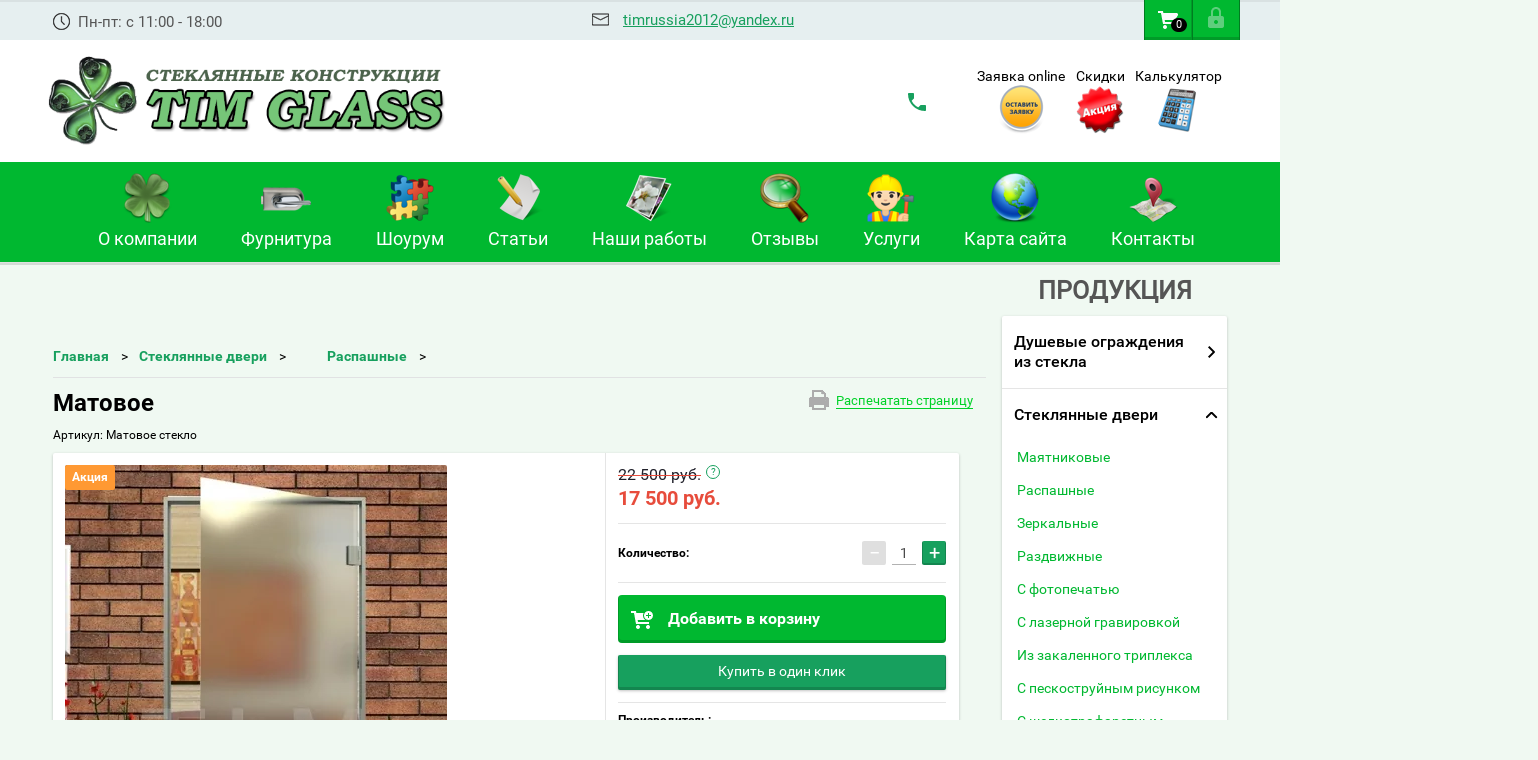

--- FILE ---
content_type: text/html; charset=utf-8
request_url: https://tim-rus.ru/internet-magazin/product/268275221
body_size: 28357
content:

        <!doctype html>
<html lang="ru">

<head>
    <meta charset="utf-8">

    <meta name="robots" content="all">
    <title>Матовое</title>
    <meta name="description" content="Матовое">
    <meta name="keywords" content="Стеклянные матовые двери">
    <meta name="SKYPE_TOOLBAR" content="SKYPE_TOOLBAR_PARSER_COMPATIBLE">
    <meta name="viewport" content="width=device-width, height=device-height, initial-scale=1.0, maximum-scale=1.0, user-scalable=no">
    <meta name="format-detection" content="telephone=no">
    <meta http-equiv="x-rim-auto-match" content="none">      <link rel="stylesheet" href="/g/css/styles_articles_tpl.css">
    <script src="/g/libs/jquery/1.10.2/jquery.min.js"></script>
        <script src="/g/printme.js"></script>
    <script>
        
        $(function() {
                printMe.stylesheet = '/t/v1277/images/theme20/theme.scss.css';
            }) 

    </script>
    <meta name="msvalidate.01" content="0EB89C46350D5E6329BDFC36B372CDD4" />

            <!-- 46b9544ffa2e5e73c3c971fe2ede35a5 -->
            <script src='/shared/s3/js/lang/ru.js'></script>
            <script src='/shared/s3/js/common.min.js'></script>
        <link rel='stylesheet' type='text/css' href='/shared/s3/css/calendar.css' /><link rel='stylesheet' type='text/css' href='/shared/highslide-4.1.13/highslide.min.css'/>
<script type='text/javascript' src='/shared/highslide-4.1.13/highslide.packed.js'></script>
<script type='text/javascript'>
hs.graphicsDir = '/shared/highslide-4.1.13/graphics/';
hs.outlineType = null;
hs.showCredits = false;
hs.lang={cssDirection:'ltr',loadingText:'Загрузка...',loadingTitle:'Кликните чтобы отменить',focusTitle:'Нажмите чтобы перенести вперёд',fullExpandTitle:'Увеличить',fullExpandText:'Полноэкранный',previousText:'Предыдущий',previousTitle:'Назад (стрелка влево)',nextText:'Далее',nextTitle:'Далее (стрелка вправо)',moveTitle:'Передвинуть',moveText:'Передвинуть',closeText:'Закрыть',closeTitle:'Закрыть (Esc)',resizeTitle:'Восстановить размер',playText:'Слайд-шоу',playTitle:'Слайд-шоу (пробел)',pauseText:'Пауза',pauseTitle:'Приостановить слайд-шоу (пробел)',number:'Изображение %1/%2',restoreTitle:'Нажмите чтобы посмотреть картинку, используйте мышь для перетаскивания. Используйте клавиши вперёд и назад'};</script>
<link rel="icon" href="/favicon.ico" type="image/x-icon">

<link rel='stylesheet' type='text/css' href='/t/images/__csspatch/1/patch.css'/>

<!--s3_require-->
<link rel="stylesheet" href="/g/basestyle/1.0.1/user/user.css" type="text/css"/>
<link rel="stylesheet" href="/g/basestyle/1.0.1/user/user.blue.css" type="text/css"/>
<script type="text/javascript" src="/g/basestyle/1.0.1/user/user.js" async></script>
<!--/s3_require-->

<!--s3_goal-->
<script src="/g/s3/goal/1.0.0/s3.goal.js"></script>
<script>new s3.Goal({map:{"153811":{"goal_id":"153811","object_id":"712611","event":"submit","system":"metrika","label":"CLICK","code":"anketa"},"154011":{"goal_id":"154011","object_id":"3279011","event":"submit","system":"metrika","label":"PHONE","code":"anketa"},"154211":{"goal_id":"154211","object_id":"4274611","event":"submit","system":"metrika","label":"ONLINE","code":"anketa"},"154411":{"goal_id":"154411","object_id":"6576011","event":"submit","system":"metrika","label":"QWEST","code":"anketa"}}, goals: [], ecommerce:[]});</script>
<!--/s3_goal-->
 



        <link rel="stylesheet" type="text/css" href="/g/shop2v2/default/css/theme.less.css">
<style>
.preorder-alert#shop2-alert {
	background-image: none;
}
.preorder-alert #shop-alert-ok {
    display: none!important;
}

</style>


<script type="text/javascript" src="/g/printme.js"></script>
<script type="text/javascript" src="/g/shop2v2/default/js/tpl.js"></script>
<script type="text/javascript" src="/g/shop2v2/default/js/baron.min.js"></script>
<script type="text/javascript" src="/g/templates/shop2/2.23.2/js/shop2.2_new.js"></script>
<script type="text/javascript">shop2.init({"productRefs": [],"apiHash": {"getPromoProducts":"068b810e93229c5d4f737201e03058dc","getSearchMatches":"9553feda268b4b9a8796ee5fed483bc6","getFolderCustomFields":"9fe11d564686335fdeec1857c147bd41","getProductListItem":"66edac59625805ee19737e519bf14fce","cartAddItem":"b5342d816f326939dbbc515b7781bf95","cartRemoveItem":"ccf786d2bdd0cdefa04edea64ac9161b","cartUpdate":"eeca4aeb88210fe25a4a1fc5f47bca7a","cartRemoveCoupon":"645d4ae1b7aacf8924842e1a96e10d1a","cartAddCoupon":"1fe2134be4fa1e5646a800d86719269c","deliveryCalc":"8b91dda5605bfa5e2545f24c8b7f032d","printOrder":"d0e770dc0288585afab630b6f3fb9ced","cancelOrder":"d98b96f46b888828ed0fa9b3020e07c4","cancelOrderNotify":"5f2c56d3306de5aed6aa4effaed99b5c","repeatOrder":"1aaf9586457b4f75f1c2c7c9735263a8","paymentMethods":"2353f01de7ed5425aa38803baac5c3c9","compare":"8e1d48bd6ce9870566fff0af3f5c138f"},"verId": 449868,"mode": "product","step": "","uri": "/internet-magazin","IMAGES_DIR": "/d/","my": {"list_picture_enlarge":true,"accessory":"\u0410\u043a\u0441\u0435\u0441\u0441\u0443\u0430\u0440\u044b","kit":"\u041a\u043e\u043c\u043f\u043b\u0435\u043a\u0442","recommend":"\u0420\u0435\u043a\u043e\u043c\u0435\u043d\u0434\u0443\u0435\u043c\u044b\u0435","similar":"\u041f\u043e\u0445\u043e\u0436\u0438\u0435","modification":"\u041c\u043e\u0434\u0438\u0444\u0438\u043a\u0430\u0446\u0438\u0438"}});if (shop2.my.gr_amount_multiplicity) {shop2.options.amountType = 'float';}</script>
<style type="text/css">.product-item-thumb {width: 200px;}.product-item-thumb .product-image, .product-item-simple .product-image {height: 350px;width: 200px;}.product-item-thumb .product-amount .amount-title {width: 104px;}.product-item-thumb .product-price {width: 150px;}.shop2-product .product-side-l {width: 195px;}.shop2-product .product-image {height: 265px;width: 195px;}.shop2-product .product-thumbnails li {width: 55px;height: 55px;}</style>      <link rel="stylesheet" href="/t/v1277/images/theme20/theme.scss.css">     <link rel="stylesheet" href="/t/v1277/images/st.css">


    <script src="/g/s3/misc/includeform/0.0.2/s3.includeform.js"></script>
    <script src="/g/libs/jquery-bxslider/4.2.4/jquery.bxslider.min.js"></script>
    <script src="/t/v1277/images/js/animit.js"></script>
    <script src="/t/v1277/images/js/jquery.formstyler.min.js"></script>
    <script src="/t/v1277/images/js/jquery.waslidemenu.min.js"></script>
    <script src="/t/v1277/images/js/jquery.responsiveTabs.min.js"></script>
    <script src="/t/v1277/images/js/jquery.nouislider.all.js"></script>
    <script src="/t/v1277/images/js/owl.carousel.min.js"></script>
    <script src="/t/v1277/images/js/tocca.js"></script>
    <script src="/t/v1277/images/js/slideout.js"></script>

    <script src="/g/s3/shop2/fly/0.0.1/s3.shop2.fly.js"></script>
    <script src="/g/s3/shop2/popup/0.0.1/s3.shop2.popup.js"></script>

    <script src="/t/v1277/images/js/main.js" charset="utf-8"></script>

     
    <script>
        $(function() {
            $.s3Shop2Popup();
        });

    </script>
     
    <!--[if lt IE 10]>
<script src="/g/libs/ie9-svg-gradient/0.0.1/ie9-svg-gradient.min.js"></script>
<script src="/g/libs/jquery-placeholder/2.0.7/jquery.placeholder.min.js"></script>
<script src="/g/libs/jquery-textshadow/0.0.1/jquery.textshadow.min.js"></script>
<script src="/g/s3/misc/ie/0.0.1/ie.js"></script>
<![endif]-->
    <!--[if lt IE 9]>
<script src="/g/libs/html5shiv/html5.js"></script>
<![endif]-->
    <script type='text/javascript' src="/g/s3/misc/math/0.0.1/s3.math.js"></script>
    <script type='text/javascript' src="/g/s3/misc/eventable/0.0.1/s3.eventable.js"></script>
    <script type='text/javascript' src="/g/s3/menu/allin/0.0.2/s3.menu.allin.js"></script>
    <link rel="stylesheet" href="/t/v1277/images/calcu/calcu.css">
    <script type="text/javascript" src="/t/v1277/images/calcu/data.js"></script>
    <script type="text/javascript" src="/t/v1277/images/calcu/script_calcu.js"></script>
    <link rel="stylesheet" href="/t/v1277/images/calcu/obrat.css">
    <script type="text/javascript" src="/t/v1277/images/calcu/obrat.js"></script>
    <link rel="stylesheet" href="/t/v1277/images/cart_top.css" />
    <link rel="stylesheet" href="/t/v1277/images/css/site.addons.scss.css">
    <script type="text/javascript" src="/t/v1277/images/js/site.addons.js"></script>

<link rel="stylesheet" href="/g/libs/jquery-slick/1.8.0/slick.css">
<script type="text/javascript" src="/g/libs/jquery-slick/1.8.0/slick.min.js"></script>
<script type="text/javascript" src="/t/v1277/images/js/mg.slider.type.main.js"></script>

<script type="text/javascript" src="/t/v1277/images/js/site_addons.js"></script>
<script type="text/javascript" src="/g/s3/misc/form/1.0.0/s3.form.js"></script>
<script src="/t/v1277/images/js/jquery.maskedinput.js" type="text/javascript"></script>

<script>
	jQuery(function($){
	   $(".phone_mask").mask("+7 (999) 999-99-99");
	});
</script>

</head>

<body>
<!--
    <div id="obr_butt">
        <div id="obrtt">.</div>
    </div>
-->
    <div id="obr_popp">
        <div id="obr_pop">
            <div id="obr_main">
               <div id="obr_m1">
                   <img id="obr_close" src="/t/v1277/images/calcu/calcu_close.png">
                   <img id="obr_log" src="/thumb/2/YfQ-HSFdi0LXL_PIbRYfKQ/r/d/glass_doors_3.png" alt="">
                   <div id="obr_t1">Обратная связь</div>
               </div>
                <div id="obr_m2">
                    <div id="obr_form">
                        <form action="" id="obr_f" enctype="multipart/form-data">
                            <div class="obr_fob obr_zt1">
                                <div>Ваше Имя:</div>
                                <input type="text" name="name">
                            </div>
                            <div class="obr_fob obr_zt2">
                                <div>Телефон<sup>*</sup>:</div>
                                <input type="text" name="tel">
                            </div>
                            <div class="obr_fob obr_zt3">
                                <div>Электронная почта<sup>*</sup>:</div>
                                <input type="text" name="mail">
                            </div>
                            <input id="tomail" type="text" type="hidden" name="tomail">
<!--
                            <div class="obr_fob obr_zt3">
                                <input type="file" name="fileFF" id="fileFF" class="w100">
                            </div>
-->
                            <div class="obr_fob obr_zt4">
                                <div>Сообщение:</div>
                                <textarea type="text" name="msg"></textarea>
                            </div>
                            <div id="obr_but">Отправить сообщение</div>
                        <re-captcha data-captcha="recaptcha"
     data-name="captcha"
     data-sitekey="6LcYvrMcAAAAAKyGWWuW4bP1De41Cn7t3mIjHyNN"
     data-lang="ru"
     data-rsize="invisible"
     data-type="image"
     data-theme="light"></re-captcha></form>
                    </div>
                </div>
            </div>
        </div>
    </div>
    <div id="calcu_ppop">
        <div id="calcu_pop">
            <div id="calcu_main">
                <div id="calcu_m1">
                    <img id="calcu_back" src="/t/v1277/images/calcu/knopka-nazad.png" alt="">
                    <img id="calcu_close" src="/t/v1277/images/calcu/calcu_close.png">
                    <img id="calcu_log" src="/thumb/2/YfQ-HSFdi0LXL_PIbRYfKQ/r/d/glass_doors_3.png" alt="">
                    <div id="calcu_t1">Выберите стиль душевой перегородки</div>
                </div>
                <div id="calcu_m2">
                    <div class="calcu_img_m">
                        <div class="calcu_txt">Стационарное ограждение</div>
                        <img src="/t/v1277/images/calcu/img/1/1.jpg" class="calcu_img">
                    </div>
                    <div class="calcu_img_m">
                        <div class="calcu_txt">Дверь в душевую</div>
                        <img src="/t/v1277/images/calcu/img/2/1.jpg" class="calcu_img">
                    </div>
                    <div class="calcu_img_m">
                        <div class="calcu_txt">Душевой уголок на два стекла</div>
                        <img src="/t/v1277/images/calcu/img/3/1.jpg" class="calcu_img">
                    </div>
                    <div class="calcu_img_m">
                        <div class="calcu_txt">Душевой уголок на три стекла</div>
                        <img src="/t/v1277/images/calcu/img/4/2.jpg" class="calcu_img">
                    </div>
                    <div class="calcu_img_m">
                        <div class="calcu_txt">Душевой ограждение на 180 градусов</div>
                        <img src="/t/v1277/images/calcu/img/5/1.jpg" class="calcu_img">
                    </div>
                    <div class="calcu_img_m">
                        <div class="calcu_txt">Душевое ограждение на 135 градусов</div>
                        <img src="/t/v1277/images/calcu/img/6/1.jpg" class="calcu_img">
                    </div>
                    <div class="calcu_img_m">
                        <div class="calcu_txt">Душевое ограждение "Гармошка"</div>
                        <img src="/t/v1277/images/calcu/img/7/1.jpg" class="calcu_img">
                    </div>
                    <div class="calcu_img_m">
                        <div class="calcu_txt">Уголок раздвижной для душа</div>
                        <img src="/t/v1277/images/calcu/img/8/1.jpg" class="calcu_img">
                    </div>
                </div>
                <div id="calcu_m3">
                    <div id="calcu_1_1">
                        <div id="calcu_2_0">
                            <img src="/t/v1277/images/calcu/img/1/1.jpg" id="calcu_2_1">
                            <div id="calcu_2_2">
                                <b>Артикул:</b> GS-07<br>
                                <b>Материал стенок:</b> стекло закаленное 8 мм «Pilkington», Великобритания.<br>
                                <b>Вариант исполнения:</b> прозрачное/оптивайт(optiwhite)*, матовое, бронза, графит.<br>
                                <b>Фурнитура:</b> "Bohle", Германия.<br>
                                <b>Цвет фурнитуры:</b> хром, матовая нерж.сталь, золото**, бронза**.<br>
                                <b>Длина:</b> под заказ<br>
                                <b>Ширина:</b> под заказ<br>
                                <b>Высота:</b> под заказ<br>
                                <b>Конструкция дверей:</b> распашная<br>
                                <b>Вариант установки:</b> правый угол/левый угол<br>
                                <b>Поддон:</b> нет:<br>
                            </div>
                        </div>
                        <div id="calcu_2_3">

                            <div class="w50perc">
                                <div id="calcu_vid">Вид стекла:</div>

                                <div class="calcus calc_vstek1">
                                    <div class="calc_metk" data-ok="0"></div>Прозрачное
                                </div>
                                <div class="calcus calc_vstek2">
                                    <div class="calc_metk" data-ok="0"></div>Матовое
                                </div>
                                <div class="calcus calc_vstek3">
                                    <div class="calc_metk" data-ok="0"></div>Прозрачное серое
                                </div>
                                <div class="calcus calc_vstek4">
                                    <div class="calc_metk" data-ok="0"></div>Прозрачное бронзовое
                                </div>
                                <div class="calcus calc_vstek5">
                                    <div class="calc_metk" data-ok="0"></div>Матовое серое
                                </div>
                                <div class="calcus calc_vstek6">
                                    <div class="calc_metk" data-ok="0"></div>Матовое бронзовое
                                </div>
                                <div class="calcus calc_vstek7">
                                    <div class="calc_metk" data-ok="0"></div>С пескоструйным рисунком
                                </div>
                                <div class="calcus calc_vstek8">
                                    <div class="calc_metk" data-ok="0"></div>Триплекс с фотопечатью
                                </div>
                            </div>
                            <div id="calcu_tht">
                                <div class="calcu_ta1">
                                    <div class="input_wrap width_block">
                                        <label for="">Ширина</label>
                                        <input type="text" name="width" class="glas_width calcw1" value="1000">
                                        <span>мм</span>
                                    </div>
                                    <div class="input_wrap height_block">
                                        <label for="">Высота</label>
                                        <input type="text" name="height" class="glas_width calcw2" value="1000">
                                        <span>мм</span>
                                    </div>
                                </div>
                                <div id="calco_dost">
                                    <div class="calco_dost">
                                        <div class="calco_dds calco_ts1" data-ok="0"></div>
                                        <div class="calco_dt">Добавить фурнитуру</div>
                                    </div>
                                    <div class="calco_dost">
                                        <div class="calco_dds calco_ts2" data-ok="0"></div>Мне нужна доставка
                                    </div>
                                    <div class="calco_dost">
                                        <div class="calco_dds calco_ts3" data-ok="0"></div>Мне нужен монтаж
                                    </div>
                                </div>
                            </div>
                            <div id="calcu_cena">
                                <div class="calcu_txtf" id="calcu_txtncena">Итого:</div>
                                <div class="calcu_txtf" id="calcu_txtc1">0</div>
                                <div class="calcu_txtf" id="calcu_txt2">руб.</div>
                            </div>

                            <div id="calcu_form_zak">
                                <div class="calcu_form_zt calcu_form_zt1">
                                    <div>Ваше Имя:</div>
                                    <input type="text">
                                </div>
                                <div class="calcu_form_zt calcu_form_zt2">
                                    <div>Телефон:</div>
                                    <input type="text">
                                </div>
                                <div class="calcu_form_zt calcu_form_zt3">
                                    <div>Электронная почта:</div>
                                    <input type="text">
                                </div>
                                <div id="calcu_form_ofo">Офомить заказ</div>
                                <div id="calcu_zv">* Расчеты являются ознакомительными, точные цены уточняйте у менеджеров +7(812) 649-16-95</div>
                            </div>

                        </div>
                    </div>
                    <div id="calcu_1_2"></div>
                </div>
            </div>
        </div>
    </div>



    <div id="site_loader"></div>
    <div class="close-left-panel"></div>
    <div id="menu" class="mobile-left-panel">
        <div class="site_login_wrap_mobile">
            <div class="shop2-block login-form ">
        <div class="block-title">
                <div class="icon"></div>
                Вход в кабинет</div>
        <div class="for_wa_slide">
                <div class="mobile_title_wrap for_wo">
                        <a class="mobile_title">Вход в кабинет</a>
                        <div class="block-body for_wa_slide">
                        <div class="for_wo cab_title">Вход в кабинет</div>
                        <div class="for_wo">
                                                                        <form method="post" action="/users">
                                                <input type="hidden" name="mode" value="login" />
                                                <div class="row">
                                                        <label class="row_title" for="login">Логин или e-mail:</label>
                                                        <label class="field text"><input type="text" name="login" tabindex="1" value="" /></label>
                                                </div>
                                                <div class="row">
                                                        <label class="row_title" for="password">Пароль:</label>
                                                        <label class="field password"><input type="password" name="password" tabindex="2" value="" /></label>
                                                </div>
                                                <a href="/users/forgot_password">Забыли пароль?</a>
                                                <div class="row_button">
                                                        <button type="submit" class="signin-btn" tabindex="3">Войти</button>
                                                </div>
                                        <re-captcha data-captcha="recaptcha"
     data-name="captcha"
     data-sitekey="6LcYvrMcAAAAAKyGWWuW4bP1De41Cn7t3mIjHyNN"
     data-lang="ru"
     data-rsize="invisible"
     data-type="image"
     data-theme="light"></re-captcha></form>
                                        <div class="clear-container"></div>
                                                <div class="reg_link-wrap">
                                                        <a href="/users/register" class="register">Регистрация</a>
                                                </div>
                                        </div>
                        </div>
                </div>

        </div>
</div>        </div>
        <div class="categories-wrap_mobile">
            <ul class="categories_mobile">
                <li class="categories_title">МЕНЮ</li>
                                        <li class="sublevel">
                    <a class="has_sublayer" href="/internet-magazin/folder/steklyannyye-dushevyye-kabiny">Душевые ограждения из стекла</a>
                                                <ul>
                    <li class="parrent_name"><a href="/internet-magazin/folder/steklyannyye-dushevyye-kabiny">Душевые ограждения из стекла</a></li>
                                              <li >
                            <a href="/internet-magazin/folder/steklyannyye-razdvizhnyye-dveri-dlya-dushevoy">Раздвижные стеклянные двери  для душа</a>
                                                            </li>
                                               <li >
                            <a href="/internet-magazin/folder/steklyannyye-dveri-dlya-dushevoy-kabiny">Стеклянные двери для душа</a>
                                                            </li>
                                               <li >
                            <a href="/internet-magazin/folder/ograzhdeniye-na-90-gradusov">Душевой уголок на два стекла</a>
                                                            </li>
                                               <li >
                            <a href="/internet-magazin/folder/dushevoye-ograzhdeniye-s-poddonom-100kh100">Душевой уголок на три стекла</a>
                                                            </li>
                                               <li >
                            <a href="/internet-magazin/folder/ograzhdeniye-na-135-gradusov">Трапеция на 135 градусов</a>
                                                            </li>
                                               <li >
                            <a href="/internet-magazin/folder/ograzhdeniye-na-180-gradusov">Перегородка в нишу на 180 градусов</a>
                                                            </li>
                                               <li >
                            <a href="/internet-magazin/folder/statsionarnoye-ograzhdeniye">Душевая стенка</a>
                                                            </li>
                                               <li >
                            <a href="/internet-magazin/folder/peregorodka_dlya_vannoj">Шторка на ванну</a>
                                                            </li>
                                               <li >
                            <a href="/internet-magazin/folder/dushevye-peregorodki-zhdya-apart-otelej">Душевые перегородки для Апарт-отелей</a>
                                                            </li>
                                               <li >
                            <a href="/internet-magazin/folder/skladnyye-dveri-garmoshka">Складные двери &quot;ГАРМОШКА&quot;</a>
                                                            </li>
                                    </ul>
                </li>
                                   <li class="sublevel">
                    <a class="has_sublayer" href="/internet-magazin/folder/steklyannye-dveri">Стеклянные двери</a>
                                                <ul>
                    <li class="parrent_name"><a href="/internet-magazin/folder/steklyannye-dveri">Стеклянные двери</a></li>
                                              <li >
                            <a href="/internet-magazin/folder/mayatnikovyye-dveri">Маятниковые</a>
                                                            </li>
                                               <li >
                            <a href="/internet-magazin/folder/steklyannye-dveri-standart">Распашные</a>
                                                            </li>
                                               <li >
                            <a href="/internet-magazin/folder/seriya-mirror">Зеркальные</a>
                                                            </li>
                                               <li >
                            <a href="/internet-magazin/folder/otkatnye-steklyannye-dveri-zakrytogo-tipa">Раздвижные</a>
                                                            </li>
                                               <li >
                            <a href="/internet-magazin/folder/seriya-color">С фотопечатью</a>
                                                            </li>
                                               <li >
                            <a href="/internet-magazin/folder/steklyannye-dveri-future">С лазерной гравировкой</a>
                                                            </li>
                                               <li >
                            <a href="/internet-magazin/folder/steklyannye-dveri-zakalennyy-tripleks">Из закаленного триплекса</a>
                                                            </li>
                                               <li >
                            <a href="/internet-magazin/folder/steklyannye-dveri-1">С пескоструйным рисунком</a>
                                                            </li>
                                               <li >
                            <a href="/internet-magazin/folder/steklyannye-dveri-seriya-perfect">С шелкотрафаретным рисунком</a>
                                                            </li>
                                               <li >
                            <a href="/internet-magazin/folder/seriya-infiniti">Из заливного фьюзинга</a>
                                                            </li>
                                               <li class="sublevel">
                            <a class="has_sublayer" href="/internet-magazin/folder/dveri-dlya-saun">Для сауны и бани</a>
                                                        <ul>
                    <li class="parrent_name"><a href="/internet-magazin/folder/dveri-dlya-saun">Для сауны и бани</a></li>
                                              <li >
                            <a href="/internet-magazin/folder/seriya-layt">Серия Лайт</a>
                                                            </li>
                                               <li >
                            <a href="/internet-magazin/folder/seriya-aspen">Серия Aspen</a>
                                                            </li>
                                               <li >
                            <a href="/internet-magazin/folder/seriya-fyuzing">Серия GlassJet</a>
                                                            </li>
                                    </ul>
                </li>
                                           <li >
                            <a href="/internet-magazin/folder/steklyannye-dveri-na-sklade-sankt-peterburg">Складская программа</a>
                                                            </li>
                                    </ul>
                </li>
                                   <li class="sublevel">
                    <a class="has_sublayer" href="/internet-magazin/folder/furnitura-dlya-steklyannyh-dverey">Фурнитура для стекла</a>
                                                <ul>
                    <li class="parrent_name"><a href="/internet-magazin/folder/furnitura-dlya-steklyannyh-dverey">Фурнитура для стекла</a></li>
                                              <li class="sublevel">
                            <a class="has_sublayer" href="/internet-magazin/folder/dlya-dverey-komplekty">Фурнитура для стеклянных дверей</a>
                                                        <ul>
                    <li class="parrent_name"><a href="/internet-magazin/folder/dlya-dverey-komplekty">Фурнитура для стеклянных дверей</a></li>
                                              <li >
                            <a href="/internet-magazin/folder/anb--anodirovannyy-alyuminiy">Покрытие ANB - анодированный алюминий</a>
                                                            </li>
                                               <li >
                            <a href="/internet-magazin/folder/bn-ss--pokrytie-po-nerzhaveyuschuyu-stal">Покрытие BN-SS - под нержавеющую сталь</a>
                                                            </li>
                                               <li >
                            <a href="/internet-magazin/folder/pokrytie-furnitury-sb---pod-shlifovannoe-zoloto">Покрытие SB - под шлифованное золото</a>
                                                            </li>
                                               <li >
                            <a href="/internet-magazin/folder/cp---pokrytie-polirovannyy-hrom">Покрытие CP - под полированный хром</a>
                                                            </li>
                                               <li >
                            <a href="/internet-magazin/folder/bn---pokrytie-pod-chernyy-nikel">Покрытие  BN - под черный никель</a>
                                                            </li>
                                               <li >
                            <a href="/internet-magazin/folder/ab---pod-antichnuyu-bronzu">Покрытие  AB - под античную бронзу</a>
                                                            </li>
                                               <li >
                            <a href="/internet-magazin/folder/ac---pokrytie-pod-antichnuyu-med">Покрытие  AC - под античную медь</a>
                                                            </li>
                                               <li >
                            <a href="/internet-magazin/folder/wh---pokrytie-pod-belyy-glyanec">Покрытие  WH - под белый глянец</a>
                                                            </li>
                                               <li >
                            <a href="/internet-magazin/folder/pokrytie-dg---pod-temnyy-grafit">Покрытие  DG - под темный графит</a>
                                                            </li>
                                    </ul>
                </li>
                                           <li class="sublevel">
                            <a class="has_sublayer" href="/internet-magazin/folder/furnitura-dlya-steklyannyh-kozyrkov">Фурнитура для козырьков из стекла</a>
                                                            </li>
                                               <li >
                            <a href="/internet-magazin/folder/furnitura-dlya-razdvizhnyh-dverey">Фурнитура для раздвижных систем</a>
                                                            </li>
                                               <li class="sublevel">
                            <a class="has_sublayer" href="/internet-magazin/folder/furnitura-dlya-dushevyh-steklyannyh-dverey">Фурнитура для душевых кабин из стекла</a>
                                                        <ul>
                    <li class="parrent_name"><a href="/internet-magazin/folder/furnitura-dlya-dushevyh-steklyannyh-dverey">Фурнитура для душевых кабин из стекла</a></li>
                                              <li >
                            <a href="/internet-magazin/folder/petli">Петли</a>
                                                            </li>
                                               <li >
                            <a href="/internet-magazin/folder/ruchki-dlya-steklyannykh-dverey">Ручки для стекла</a>
                                                            </li>
                                               <li >
                            <a href="/internet-magazin/folder/uplotniteli-pvkh">Уплотнители ПВХ</a>
                                                            </li>
                                               <li >
                            <a href="/internet-magazin/folder/otkatnyye-mekhanizmy">Откатные механизмы</a>
                                                            </li>
                                               <li >
                            <a href="/internet-magazin/folder/krepleniya-dlya-shtangi">Крепления для штанги</a>
                                                            </li>
                                               <li >
                            <a href="/internet-magazin/folder/konnektora-i-profili">Коннектора</a>
                                                            </li>
                                               <li >
                            <a href="/internet-magazin/folder/komplektuyushchiye-dlya-truby-30-10">Комплектующие для трубы 30*10</a>
                                                            </li>
                                               <li >
                            <a href="/internet-magazin/folder/profili-dlya-dushevykh-peregorodok">Профили для душевых перегородок</a>
                                                            </li>
                                               <li >
                            <a href="/internet-magazin/folder/truby-i-shtangi">Трубы и штанги</a>
                                                            </li>
                                    </ul>
                </li>
                                           <li >
                            <a href="/internet-magazin/folder/furnitura-dlya-mayatnikovykh-dverey">Фурнитура для маятниковых дверей</a>
                                                            </li>
                                               <li >
                            <a href="/internet-magazin/folder/furnitura-dlya-ograzhdeniy-balkonov-i-terras">Фурнитура для ограждений балконов и террас</a>
                                                            </li>
                                    </ul>
                </li>
                                   <li >
                    <a href="/internet-magazin/folder/steklyannyye-kozyrki">Стеклянные козырьки</a>
                                                    </li>
                                       <li >
                    <a href="/internet-magazin/folder/steklyannyye-lestnichnyye-ograzhdeniya">Стеклянное ограждение для лестницы</a>
                                                    </li>
                                       <li >
                    <a href="/internet-magazin/folder/steklyannyye-ograzhdeniya-balkonov-i-teras">Ограждения балконов и террас</a>
                                                    </li>
                                       <li >
                    <a href="/internet-magazin/folder/steklyannye-peregorodki">Перегородки из стекла</a>
                                                    </li>
                                       <li class="sublevel">
                    <a class="has_sublayer" href="/internet-magazin/folder/konstruktsii-iz-stekla">Конструкции из стекла</a>
                                                <ul>
                    <li class="parrent_name"><a href="/internet-magazin/folder/konstruktsii-iz-stekla">Конструкции из стекла</a></li>
                                              <li class="sublevel">
                            <a class="has_sublayer" href="/internet-magazin/folder/steklyannyye-fartuki">Кухонный фартук</a>
                                                        <ul>
                    <li class="parrent_name"><a href="/internet-magazin/folder/steklyannyye-fartuki">Кухонный фартук</a></li>
                                              <li >
                            <a href="/internet-magazin/folder/fartuk-dlya-kukhni-iz-kalenogo-stekla">Фартук для кухни из каленого стекла</a>
                                                            </li>
                                               <li >
                            <a href="/internet-magazin/folder/steklyannaya-mozaika-dlya-kukhni-na-fartuk">Мозаика для кухни на фартук</a>
                                                            </li>
                                               <li >
                            <a href="/internet-magazin/folder/fartuk-iz-stekla-otzyvy">Фартук из стекла отзывы</a>
                                                            </li>
                                               <li >
                            <a href="/internet-magazin/folder/prozrachnyy-steklyannyy-fartuk">Прозрачный  фартук</a>
                                                            </li>
                                               <li >
                            <a href="/internet-magazin/folder/steklyannyy-fartuk-s-fotopechatyu">Фартук с фотопечатью</a>
                                                            </li>
                                               <li class="sublevel">
                            <a class="has_sublayer" href="/internet-magazin/folder/steklyannyye-stoly">Мебель из стекла</a>
                                                        <ul>
                    <li class="parrent_name"><a href="/internet-magazin/folder/steklyannyye-stoly">Мебель из стекла</a></li>
                                              <li >
                            <a href="/internet-magazin/folder/steklyannye-polki">Полочки</a>
                                                            </li>
                                               <li >
                            <a href="/internet-magazin/folder/steklyannyye-obedennyye-stoly">Обеденные столы</a>
                                                            </li>
                                               <li >
                            <a href="/internet-magazin/folder/steklyannyye-zhurnalnyye-stoly">Журнальные столики</a>
                                                            </li>
                                               <li >
                            <a href="/internet-magazin/folder/kompyuternyye-steklyannyye-stoly">Компьютерные столы</a>
                                                            </li>
                                               <li >
                            <a href="/internet-magazin/folder/steklyannyye-tumby-i-stoyki-dlya-tv">Тумбы и стойки для ТВ</a>
                                                            </li>
                                    </ul>
                </li>
                                </ul>
                </li>
                                           <li >
                            <a href="/internet-magazin/folder/bezramnoye-ostekleniye">Безрамное остекление</a>
                                                            </li>
                                               <li >
                            <a href="/internet-magazin/folder/ostekleniye-besedok">Остекление беседок</a>
                                                            </li>
                                    </ul>
                </li>
                                   <li class="sublevel">
                    <a class="has_sublayer" href="/internet-magazin/folder/alyuminiyevaya-dvernaya-korobka">Дверные коробки</a>
                                                <ul>
                    <li class="parrent_name"><a href="/internet-magazin/folder/alyuminiyevaya-dvernaya-korobka">Дверные коробки</a></li>
                                              <li class="sublevel">
                            <a class="has_sublayer" href="/internet-magazin/folder/alyuminiyevyye-dvernyye-korobki">Алюминиевые дверные коробки</a>
                                                        <ul>
                    <li class="parrent_name"><a href="/internet-magazin/folder/alyuminiyevyye-dvernyye-korobki">Алюминиевые дверные коробки</a></li>
                                              <li >
                            <a href="/internet-magazin/folder/z-obraznyye-korobki">Z-образные коробки</a>
                                                            </li>
                                               <li >
                            <a href="/internet-magazin/folder/l-obraznyye-korobki">L-образные коробки</a>
                                                            </li>
                                               <li >
                            <a href="/internet-magazin/folder/teleskopicheskiye-korobki">Телескопические коробки</a>
                                                            </li>
                                    </ul>
                </li>
                                           <li >
                            <a href="/internet-magazin/folder/derevyannyye-korobki">Деревянные коробки</a>
                                                            </li>
                                    </ul>
                </li>
                                   <li >
                    <a href="/internet-magazin/folder/zerkala-i-pano-zerkalnye">Зеркала и панно зеркальные</a>
                                          </li>
            </ul>
        </div>
                <ul class="top-menu_mobile">
                        <li><a href="/" >О компании</a></li>
                        <li><a href="http://tim-rus.ru/internet-magazin/folder/furnitura-dlya-steklyannyh-dverey" >Фурнитура</a></li>
                        <li><a href="/shou-rum" >Шоурум</a></li>
                        <li><a href="/katalog" >Статьи</a></li>
                        <li><a href="/fotogalereya" >Наши работы</a></li>
                        <li><a href="/otzyvy" >Отзывы</a></li>
                        <li><a href="/uslugi" >Услуги</a></li>
                        <li><a href="/sitemap" >Карта сайта</a></li>
                        <li><a href="/kontakty-tim" >Контакты</a></li>
                    </ul>
                 <div class="mobile-panel-button--close"></div>
    </div>
    <div class="mobile-left-panel-filter">
        
    </div>
    <div class="mobile-right-panel">
                
    
<div class="shop2-block search-form ">
        <div class="block-title">
        <div class="title">Расширенный поиск</div>
        </div>
        <div class="block-body">
                <form action="/internet-magazin/search" enctype="multipart/form-data">
                        <input type="hidden" name="sort_by" value=""/>

                                                        <div class="row">
                                        <label class="row-title" for="shop2-name">Название:</label>
                                        <input autocomplete="off" type="text" class="type_text" name="s[name]" size="20" value="" />
                                </div>
                        
                        
                                <div class="row search_price range_slider_wrapper">
                                        <div class="row-title">Цена (руб.):</div>
                                        <div class="price_range">
                                                <input name="s[price][min]" type="tel" size="5" class="small low" value="0" />
                                                <input name="s[price][max]" type="tel" size="5" class="small hight" value="40000" />
                                        </div>
                                        <div class="input_range_slider"></div>
                                </div>

                        
                                                        <div class="row">
                                        <label class="row-title" for="shop2-article">Артикул:</label>
                                        <input type="text" class="type_text" name="s[article]" value="" />
                                </div>
                        
                                                        <div class="row">
                                        <label class="row-title" for="shop2-text">Текст:</label>
                                        <input type="text" autocomplete="off" class="type_text" name="search_text" size="20" value="" />
                                </div>
                        

                                                        <div class="row">
                                        <div class="row-title">Выберите категорию:</div>
                                        <select name="s[folder_id]" data-placeholder="Все">
                                                <option value="">Все</option>
                                                                                                                                                                                                                                                    <option value="73454211" >
                                         Душевые ограждения из стекла
                                    </option>
                                                                                                                                                                            <option value="103642011" >
                                        &raquo; Раздвижные стеклянные двери  для душа
                                    </option>
                                                                                                                                                                            <option value="103552411" >
                                        &raquo; Стеклянные двери для душа
                                    </option>
                                                                                                                                                                            <option value="95988611" >
                                        &raquo; Душевой уголок на два стекла
                                    </option>
                                                                                                                                                                            <option value="124272011" >
                                        &raquo; Душевой уголок на три стекла
                                    </option>
                                                                                                                                                                            <option value="95988811" >
                                        &raquo; Трапеция на 135 градусов
                                    </option>
                                                                                                                                                                            <option value="95989011" >
                                        &raquo; Перегородка в нишу на 180 градусов
                                    </option>
                                                                                                                                                                            <option value="95989211" >
                                        &raquo; Душевая стенка
                                    </option>
                                                                                                                                                                            <option value="95989411" >
                                        &raquo; Шторка на ванну
                                    </option>
                                                                                                                                                                            <option value="371005509" >
                                        &raquo; Душевые перегородки для Апарт-отелей
                                    </option>
                                                                                                                                                                            <option value="135531211" >
                                        &raquo; Складные двери &quot;ГАРМОШКА&quot;
                                    </option>
                                                                                                                                                                            <option value="73461811" >
                                         Стеклянные двери
                                    </option>
                                                                                                                                                                            <option value="73455811" >
                                        &raquo; Маятниковые
                                    </option>
                                                                                                                                                                            <option value="73459211" >
                                        &raquo; Распашные
                                    </option>
                                                                                                                                                                            <option value="73462811" >
                                        &raquo; Зеркальные
                                    </option>
                                                                                                                                                                            <option value="73460011" >
                                        &raquo; Раздвижные
                                    </option>
                                                                                                                                                                            <option value="73462611" >
                                        &raquo; С фотопечатью
                                    </option>
                                                                                                                                                                            <option value="73458211" >
                                        &raquo; С лазерной гравировкой
                                    </option>
                                                                                                                                                                            <option value="73459811" >
                                        &raquo; Из закаленного триплекса
                                    </option>
                                                                                                                                                                            <option value="73462411" >
                                        &raquo; С пескоструйным рисунком
                                    </option>
                                                                                                                                                                            <option value="73462211" >
                                        &raquo; С шелкотрафаретным рисунком
                                    </option>
                                                                                                                                                                            <option value="73462011" >
                                        &raquo; Из заливного фьюзинга
                                    </option>
                                                                                                                                                                            <option value="73455611" >
                                        &raquo; Для сауны и бани
                                    </option>
                                                                                                                                                                            <option value="207820211" >
                                        &raquo;&raquo; Серия Лайт
                                    </option>
                                                                                                                                                                            <option value="207820611" >
                                        &raquo;&raquo; Серия Aspen
                                    </option>
                                                                                                                                                                            <option value="207820811" >
                                        &raquo;&raquo; Серия GlassJet
                                    </option>
                                                                                                                                                                            <option value="73454011" >
                                        &raquo; Складская программа
                                    </option>
                                                                                                                                                                            <option value="73460411" >
                                         Фурнитура для стекла
                                    </option>
                                                                                                                                                                            <option value="73457811" >
                                        &raquo; Фурнитура для стеклянных дверей
                                    </option>
                                                                                                                                                                            <option value="73460611" >
                                        &raquo;&raquo; Покрытие ANB - анодированный алюминий
                                    </option>
                                                                                                                                                                            <option value="73460811" >
                                        &raquo;&raquo; Покрытие BN-SS - под нержавеющую сталь
                                    </option>
                                                                                                                                                                            <option value="73458611" >
                                        &raquo;&raquo; Покрытие SB - под шлифованное золото
                                    </option>
                                                                                                                                                                            <option value="73461411" >
                                        &raquo;&raquo; Покрытие CP - под полированный хром
                                    </option>
                                                                                                                                                                            <option value="73461211" >
                                        &raquo;&raquo; Покрытие  BN - под черный никель
                                    </option>
                                                                                                                                                                            <option value="73461011" >
                                        &raquo;&raquo; Покрытие  AB - под античную бронзу
                                    </option>
                                                                                                                                                                            <option value="73458411" >
                                        &raquo;&raquo; Покрытие  AC - под античную медь
                                    </option>
                                                                                                                                                                            <option value="73461611" >
                                        &raquo;&raquo; Покрытие  WH - под белый глянец
                                    </option>
                                                                                                                                                                            <option value="73458811" >
                                        &raquo;&raquo; Покрытие  DG - под темный графит
                                    </option>
                                                                                                                                                                            <option value="73459611" >
                                        &raquo; Фурнитура для козырьков из стекла
                                    </option>
                                                                                                                                                                            <option value="73453611" >
                                        &raquo; Фурнитура для раздвижных систем
                                    </option>
                                                                                                                                                                            <option value="73459411" >
                                        &raquo; Фурнитура для душевых кабин из стекла
                                    </option>
                                                                                                                                                                            <option value="207837811" >
                                        &raquo;&raquo; Петли
                                    </option>
                                                                                                                                                                            <option value="140349211" >
                                        &raquo;&raquo; Ручки для стекла
                                    </option>
                                                                                                                                                                            <option value="207838811" >
                                        &raquo;&raquo; Уплотнители ПВХ
                                    </option>
                                                                                                                                                                            <option value="207839011" >
                                        &raquo;&raquo; Откатные механизмы
                                    </option>
                                                                                                                                                                            <option value="207839211" >
                                        &raquo;&raquo; Крепления для штанги
                                    </option>
                                                                                                                                                                            <option value="207839411" >
                                        &raquo;&raquo; Коннектора
                                    </option>
                                                                                                                                                                            <option value="209359411" >
                                        &raquo;&raquo; Комплектующие для трубы 30*10
                                    </option>
                                                                                                                                                                            <option value="209361811" >
                                        &raquo;&raquo; Профили для душевых перегородок
                                    </option>
                                                                                                                                                                            <option value="209363411" >
                                        &raquo;&raquo; Трубы и штанги
                                    </option>
                                                                                                                                                                            <option value="116092011" >
                                        &raquo; Фурнитура для маятниковых дверей
                                    </option>
                                                                                                                                                                            <option value="147332811" >
                                        &raquo; Фурнитура для ограждений балконов и террас
                                    </option>
                                                                                                                                                                            <option value="73457611" >
                                         Стеклянные козырьки
                                    </option>
                                                                                                                                                                            <option value="125392011" >
                                         Стеклянное ограждение для лестницы
                                    </option>
                                                                                                                                                                            <option value="135591411" >
                                         Ограждения балконов и террас
                                    </option>
                                                                                                                                                                            <option value="344375411" >
                                         Перегородки из стекла
                                    </option>
                                                                                                                                                                            <option value="125392411" >
                                         Конструкции из стекла
                                    </option>
                                                                                                                                                                            <option value="73454411" >
                                        &raquo; Кухонный фартук
                                    </option>
                                                                                                                                                                            <option value="126171211" >
                                        &raquo;&raquo; Фартук для кухни из каленого стекла
                                    </option>
                                                                                                                                                                            <option value="126171411" >
                                        &raquo;&raquo; Мозаика для кухни на фартук
                                    </option>
                                                                                                                                                                            <option value="126171611" >
                                        &raquo;&raquo; Фартук из стекла отзывы
                                    </option>
                                                                                                                                                                            <option value="126171811" >
                                        &raquo;&raquo; Прозрачный  фартук
                                    </option>
                                                                                                                                                                            <option value="126172011" >
                                        &raquo;&raquo; Фартук с фотопечатью
                                    </option>
                                                                                                                                                                            <option value="73454611" >
                                        &raquo;&raquo; Мебель из стекла
                                    </option>
                                                                                                                                                                            <option value="73453811" >
                                        &raquo;&raquo;&raquo; Полочки
                                    </option>
                                                                                                                                                                            <option value="73454811" >
                                        &raquo;&raquo;&raquo; Обеденные столы
                                    </option>
                                                                                                                                                                            <option value="73455011" >
                                        &raquo;&raquo;&raquo; Журнальные столики
                                    </option>
                                                                                                                                                                            <option value="73455211" >
                                        &raquo;&raquo;&raquo; Компьютерные столы
                                    </option>
                                                                                                                                                                            <option value="73455411" >
                                        &raquo;&raquo;&raquo; Тумбы и стойки для ТВ
                                    </option>
                                                                                                                                                                            <option value="147054611" >
                                        &raquo; Безрамное остекление
                                    </option>
                                                                                                                                                                            <option value="147123411" >
                                        &raquo; Остекление беседок
                                    </option>
                                                                                                                                                                            <option value="137011611" >
                                         Дверные коробки
                                    </option>
                                                                                                                                                                            <option value="208107611" >
                                        &raquo; Алюминиевые дверные коробки
                                    </option>
                                                                                                                                                                            <option value="208107811" >
                                        &raquo;&raquo; Z-образные коробки
                                    </option>
                                                                                                                                                                            <option value="208108011" >
                                        &raquo;&raquo; L-образные коробки
                                    </option>
                                                                                                                                                                            <option value="208108211" >
                                        &raquo;&raquo; Телескопические коробки
                                    </option>
                                                                                                                                                                            <option value="208109211" >
                                        &raquo; Деревянные коробки
                                    </option>
                                                                                                                                                                            <option value="111099100" >
                                         Зеркала и панно зеркальные
                                    </option>
                                                                                                                        </select>
                                </div>

                                <div id="shop2_search_custom_fields" class="shop2_search_custom_fields"></div>
                        
                                                <div id="shop2_search_global_fields">
                                
                                                        </div>
                        
                                                        <div class="row">
                                        <div class="row-title">Производитель:</div>
                                        <select name="s[vendor_id]" data-placeholder="Все">
                                                <option value="">Все</option>
                                                            <option value="26130611" >TIM GLASS</option>
                                                                    </select>
                                </div>
                        
                        														    <div class="row">
							        <div class="row-title">Новинка:</div>
							            							            <select name="s[_flags][2]">
							            <option value="">Все</option>
							            <option value="1">да</option>
							            <option value="0">нет</option>
							        </select>
							    </div>
					    																					    <div class="row">
							        <div class="row-title">Спецпредложение:</div>
							            							            <select name="s[_flags][1]">
							            <option value="">Все</option>
							            <option value="1">да</option>
							            <option value="0">нет</option>
							        </select>
							    </div>
					    							
                                                        <div class="row">
                                        <div class="row-title">Результатов на странице:</div>
                                        <select name="s[products_per_page]">
                                                                                                                                                                            <option value="5">5</option>
                                                                                                                            <option value="20">20</option>
                                                                                                                            <option value="35">35</option>
                                                                                                                            <option value="50">50</option>
                                                                                                                            <option value="65">65</option>
                                                                                                                            <option value="80">80</option>
                                                                                                                            <option value="95">95</option>
                                                                            </select>
                                </div>
                        
                        <div class="clear-container"></div>
                        <div class="row_button">
                                <div class="close_search_form">Закрыть</div>
                                <button type="submit" class="search-btn">Найти</button>
                        </div>
                <re-captcha data-captcha="recaptcha"
     data-name="captcha"
     data-sitekey="6LcYvrMcAAAAAKyGWWuW4bP1De41Cn7t3mIjHyNN"
     data-lang="ru"
     data-rsize="invisible"
     data-type="image"
     data-theme="light"></re-captcha></form>
                <div class="clear-container"></div>
        </div>
</div><!-- Search Form -->    </div>
    <div id="panel" class="site-wrapper product_page">
        <div class="panel-shadow1"></div>
        <div class="panel-shadow2"></div>
        <div class="panel-shadow3"></div>
        <header role="banner" class="header">
            <div class="empty-block" style="height: 72px;"></div>
            <div class="header_one">
            	<div class="max-width-wrapper">
            			                <div class="work_time">
	                	Пн-пт: с 11:00 - 18:00
	                </div>
	                	                	                <div class="email_top">
	                	<a href="mailto:timrussia2012@yandex.ru">timrussia2012@yandex.ru</a>
	                </div>
	                	                <div class="head_right">
		                <div class="shop2-cart-preview_mobile shop2-cart-preview_mobile22">
		                    <div class="shop2-cart-preview order-btn items_in_cart"> <!-- empty-cart -->
        <div class="shop2-block cart-preview">
                <div class="open_button"></div>
                <div class="close_button"></div>

                <div class="block-body">
                	<a href="/internet-magazin/cart" class="link_to_cart_mobile22"></a>
                                                <div class="number_of_goods"><span>0</span>шт.</div>
                        <div class="total_amount"><span>0 руб.</span></div>
                                                   </div>

        </div>
        
        <ul class="icons icons1">
        	            	<li>
            		<div class="tit"><a href="">Заявка online</a></div>
            		<div class="img">
            			<a href=""><img src="/thumb/2/rabCqEIUw8tpc5iqmdTnpw/50c50/d/p1.png" alt="Заявка online" /></a>
            		</div>
            	</li>
        	            	<li>
            		<div class="tit"><a href="http://tim-rus.ru/internet-magazin/folder/steklyannyye-dveri-po-aktsii">Скидки</a></div>
            		<div class="img">
            			<a href="http://tim-rus.ru/internet-magazin/folder/steklyannyye-dveri-po-aktsii"><img src="/thumb/2/W2VRntefMRDRNmUvGvTOhg/50c50/d/aktsimyar2.png" alt="Скидки" /></a>
            		</div>
            	</li>
        	            	<li>
            		<div class="tit"><a href="/3">Калькулятор</a></div>
            		<div class="img">
            			<a href="/3"><img src="/thumb/2/X4qNSI4Ylwu0shhYR0cPzg/50c50/d/calculator-light-blue_20846.png" alt="Калькулятор" /></a>
            		</div>
            	</li>
        	        </ul>
        
        <style>
        	.icons { list-style: none; padding: 0; margin: 4px -27px 0 0}
        	.icons li { display: inline-block; vertical-align: top; text-align: center; margin: 0 5px;}
        	.tit { font-size: 14px; color: #000; text-decoration: none;}
        	.tit a { color: #000; text-decoration: none;}
        	.img { text-align: center;}
        	.img img { border-radius: 25px; max-height: 50px; max-width: 50px;}
        	.shop2-cart-preview { margin-top: -54px;}
        	.icons li:hover a { text-decoration: underline;}
        	.icons li:hover img { opacity: 0.8;}
        	.icons2 { display: none;}
        	@media screen and (min-width: 0) and (max-width: 768px) {
        		.icons1 { display: none;}
        		.icons2 { display: block; text-align: center;}
        	}
        </style>
        
        
</div><!-- Cart Preview -->
		                </div>
		                <div class="site_login_wrap">
	                        <div class="shop2-block login-form ">
        <div class="block-title">
                <div class="icon"></div>
                Вход в кабинет</div>
        <div class="for_wa_slide">
                <div class="mobile_title_wrap for_wo">
                        <a class="mobile_title">Вход в кабинет</a>
                        <div class="block-body for_wa_slide">
                        <div class="for_wo cab_title">Вход в кабинет</div>
                        <div class="for_wo">
                                                                        <form method="post" action="/users">
                                                <input type="hidden" name="mode" value="login" />
                                                <div class="row">
                                                        <label class="row_title" for="login">Логин или e-mail:</label>
                                                        <label class="field text"><input type="text" name="login" tabindex="1" value="" /></label>
                                                </div>
                                                <div class="row">
                                                        <label class="row_title" for="password">Пароль:</label>
                                                        <label class="field password"><input type="password" name="password" tabindex="2" value="" /></label>
                                                </div>
                                                <a href="/users/forgot_password">Забыли пароль?</a>
                                                <div class="row_button">
                                                        <button type="submit" class="signin-btn" tabindex="3">Войти</button>
                                                </div>
                                        <re-captcha data-captcha="recaptcha"
     data-name="captcha"
     data-sitekey="6LcYvrMcAAAAAKyGWWuW4bP1De41Cn7t3mIjHyNN"
     data-lang="ru"
     data-rsize="invisible"
     data-type="image"
     data-theme="light"></re-captcha></form>
                                        <div class="clear-container"></div>
                                                <div class="reg_link-wrap">
                                                        <a href="/users/register" class="register">Регистрация</a>
                                                </div>
                                        </div>
                        </div>
                </div>

        </div>
</div>	                    </div>
	            		<div class="shop-search-panel" >
	                        <form class="search-products-lite" action="/internet-magazin/ search " enctype="multipart/form-data">
	                            <input type="text" placeholder="Поиск товаров" autocomplete="off" name="s[name]" value="">
	                            <button class="push_to_search" type="submit"></button>
	                        <re-captcha data-captcha="recaptcha"
     data-name="captcha"
     data-sitekey="6LcYvrMcAAAAAKyGWWuW4bP1De41Cn7t3mIjHyNN"
     data-lang="ru"
     data-rsize="invisible"
     data-type="image"
     data-theme="light"></re-captcha></form>
	                        	                    </div>
					</div>
            	</div>
            </div>
            <div class="max-width-wrapper">
                                <div class="company-name-wrap ">
                                        <div class="logo-pic"><a href="http://tim-rus.ru"><img src="/d/32_03.png" alt=""></a></div>
                                     </div>
                                <div class="right-header-area">
                		                    <div class="header_phones">
	                    	<div>
	                    		<p>&nbsp;</p>

<p>&nbsp;</p>
	                    	</div>
	                    </div>
                                        <div class="wc"><div class="shop2-cart-preview order-btn items_in_cart"> <!-- empty-cart -->
        <div class="shop2-block cart-preview">
                <div class="open_button"></div>
                <div class="close_button"></div>

                <div class="block-body">
                	<a href="/internet-magazin/cart" class="link_to_cart_mobile22"></a>
                                                <div class="number_of_goods"><span>0</span>шт.</div>
                        <div class="total_amount"><span>0 руб.</span></div>
                                                   </div>

        </div>
        
        <ul class="icons icons1">
        	            	<li>
            		<div class="tit"><a href="">Заявка online</a></div>
            		<div class="img">
            			<a href=""><img src="/thumb/2/rabCqEIUw8tpc5iqmdTnpw/50c50/d/p1.png" alt="Заявка online" /></a>
            		</div>
            	</li>
        	            	<li>
            		<div class="tit"><a href="http://tim-rus.ru/internet-magazin/folder/steklyannyye-dveri-po-aktsii">Скидки</a></div>
            		<div class="img">
            			<a href="http://tim-rus.ru/internet-magazin/folder/steklyannyye-dveri-po-aktsii"><img src="/thumb/2/W2VRntefMRDRNmUvGvTOhg/50c50/d/aktsimyar2.png" alt="Скидки" /></a>
            		</div>
            	</li>
        	            	<li>
            		<div class="tit"><a href="/3">Калькулятор</a></div>
            		<div class="img">
            			<a href="/3"><img src="/thumb/2/X4qNSI4Ylwu0shhYR0cPzg/50c50/d/calculator-light-blue_20846.png" alt="Калькулятор" /></a>
            		</div>
            	</li>
        	        </ul>
        
        <style>
        	.icons { list-style: none; padding: 0; margin: 4px -27px 0 0}
        	.icons li { display: inline-block; vertical-align: top; text-align: center; margin: 0 5px;}
        	.tit { font-size: 14px; color: #000; text-decoration: none;}
        	.tit a { color: #000; text-decoration: none;}
        	.img { text-align: center;}
        	.img img { border-radius: 25px; max-height: 50px; max-width: 50px;}
        	.shop2-cart-preview { margin-top: -54px;}
        	.icons li:hover a { text-decoration: underline;}
        	.icons li:hover img { opacity: 0.8;}
        	.icons2 { display: none;}
        	@media screen and (min-width: 0) and (max-width: 768px) {
        		.icons1 { display: none;}
        		.icons2 { display: block; text-align: center;}
        	}
        </style>
        
        
</div><!-- Cart Preview -->
</div>
                    <div class="clear"></div>
                    	                <div class="work_time">
	                	Пн-пт: с 11:00 - 18:00
	                </div>
	                	                	                <div class="email_top">
	                	<a href="mailto:timrussia2012@yandex.ru">timrussia2012@yandex.ru</a>
	                </div>
	                	                
                </div>
            </div>
        </header>
        <!-- .header-->
        <div class="head_line">
			<div class="top-panel-wrap">
				<div class="mobile-panel-button">
                    <div class="mobile-panel-button--open"></div>
                </div>
                <div class="shop2-cart-preview_mobile">
                    <div class="shop2-cart-preview order-btn items_in_cart"> <!-- empty-cart -->
        <div class="shop2-block cart-preview">
                <div class="open_button"></div>
                <div class="close_button"></div>

                <div class="block-body">
                	<a href="/internet-magazin/cart" class="link_to_cart_mobile22"></a>
                                                <div class="number_of_goods"><span>0</span>шт.</div>
                        <div class="total_amount"><span>0 руб.</span></div>
                                                   </div>

        </div>
        
        <ul class="icons icons1">
        	            	<li>
            		<div class="tit"><a href="">Заявка online</a></div>
            		<div class="img">
            			<a href=""><img src="/thumb/2/rabCqEIUw8tpc5iqmdTnpw/50c50/d/p1.png" alt="Заявка online" /></a>
            		</div>
            	</li>
        	            	<li>
            		<div class="tit"><a href="http://tim-rus.ru/internet-magazin/folder/steklyannyye-dveri-po-aktsii">Скидки</a></div>
            		<div class="img">
            			<a href="http://tim-rus.ru/internet-magazin/folder/steklyannyye-dveri-po-aktsii"><img src="/thumb/2/W2VRntefMRDRNmUvGvTOhg/50c50/d/aktsimyar2.png" alt="Скидки" /></a>
            		</div>
            	</li>
        	            	<li>
            		<div class="tit"><a href="/3">Калькулятор</a></div>
            		<div class="img">
            			<a href="/3"><img src="/thumb/2/X4qNSI4Ylwu0shhYR0cPzg/50c50/d/calculator-light-blue_20846.png" alt="Калькулятор" /></a>
            		</div>
            	</li>
        	        </ul>
        
        <style>
        	.icons { list-style: none; padding: 0; margin: 4px -27px 0 0}
        	.icons li { display: inline-block; vertical-align: top; text-align: center; margin: 0 5px;}
        	.tit { font-size: 14px; color: #000; text-decoration: none;}
        	.tit a { color: #000; text-decoration: none;}
        	.img { text-align: center;}
        	.img img { border-radius: 25px; max-height: 50px; max-width: 50px;}
        	.shop2-cart-preview { margin-top: -54px;}
        	.icons li:hover a { text-decoration: underline;}
        	.icons li:hover img { opacity: 0.8;}
        	.icons2 { display: none;}
        	@media screen and (min-width: 0) and (max-width: 768px) {
        		.icons1 { display: none;}
        		.icons2 { display: block; text-align: center;}
        	}
        </style>
        
        
</div><!-- Cart Preview -->
                </div>
                <div class="search-panel-wrap_mobile">
                    <div class="push-to-search"></div>
                </div>
                <div class="search-area_mobile">
                    <div class="text_input-wrap">
                        <form action="/internet-magazin/ search " enctype="multipart/form-data" class="text_input-wrap_in">
                            <input class="with_clear_type" type="search" placeholder="Название товара" name="s[name]" size="20" id="shop2-name" value="">
                            <div class="clear_type-form"></div>
                        <re-captcha data-captcha="recaptcha"
     data-name="captcha"
     data-sitekey="6LcYvrMcAAAAAKyGWWuW4bP1De41Cn7t3mIjHyNN"
     data-lang="ru"
     data-rsize="invisible"
     data-type="image"
     data-theme="light"></re-captcha></form>
                    </div>
                    <div class="search-more-button">
                        <div class="search-open-button">
                            <div class="icon">
                                <div class="first-line"></div>
                                <div class="second-line"></div>
                                <div class="third-line"></div>
                            </div>
                            <div class="title">Расширенный поиск</div>
                        </div>
                    </div>
                </div>
                <div class="max-width-wrapper">
                	<ul class="top-menu"><li class="opened active menu-item"><a href="/" ><span class="menu-item-image"><span class="img-convert img-contain"><img src="/thumb/2/09nPXeOn1xTXV0XjufUbhA/r50/d/4leafclovericon_98522.png" alt="О компании"></span></span><span class="menu-item-text">О компании</span></a></li><li class="menu-item"><a href="http://tim-rus.ru/internet-magazin/folder/furnitura-dlya-steklyannyh-dverey" ><span class="menu-item-image"><span class="img-convert img-contain"><img src="/thumb/2/Bxu6twsFTqYPLWT0d5ZYPA/r50/d/zamok_dlya_steklyannoy_dveri_tim.png" alt="Фурнитура"></span></span><span class="menu-item-text">Фурнитура</span></a></li><li class="menu-item"><a href="/shou-rum" ><span class="menu-item-image"><span class="img-convert img-contain"><img src="/thumb/2/1sr3s5fz4dRDqBX-TTByXw/r50/d/components.png" alt="Шоурум"></span></span><span class="menu-item-text">Шоурум</span></a></li><li class="menu-item"><a href="/katalog" ><span class="menu-item-image"><span class="img-convert img-contain"><img src="/thumb/2/MVW4Lh8ArTIiGUZF2zOv9w/r50/d/edit_22164.png" alt="Статьи"></span></span><span class="menu-item-text">Статьи</span></a></li><li class="menu-item"><a href="/fotogalereya" ><span class="menu-item-image"><span class="img-convert img-contain"><img src="/thumb/2/GgG97ZItQ2JE011ze0gWSw/r50/d/photos_22138.png" alt="Наши работы"></span></span><span class="menu-item-text">Наши работы</span></a></li><li class="menu-item"><a href="/otzyvy" ><span class="menu-item-image"><span class="img-convert img-contain"><img src="/thumb/2/nhQ17zE7xNPmbDRApvalsA/r50/d/search_find_locate_22269_0.png" alt="Отзывы"></span></span><span class="menu-item-text">Отзывы</span></a></li><li class="menu-item"><a href="/uslugi" ><span class="menu-item-image"><span class="img-convert img-contain"><img src="/thumb/2/NddxR55jA3Sz_ift84Vm4w/r50/d/10514manconstructionworkerlightskintone_110617.png" alt="Услуги"></span></span><span class="menu-item-text">Услуги</span></a></li><li class="menu-item"><a href="/sitemap" ><span class="menu-item-image"><span class="img-convert img-contain"><img src="/thumb/2/pseFtLt3oDUKvIIPNAcMyw/r50/d/network_earth_22588.png" alt="Карта сайта"></span></span><span class="menu-item-text">Карта сайта</span></a></li><li class="menu-item"><a href="/kontakty-tim" ><span class="menu-item-image"><span class="img-convert img-contain"><img src="/thumb/2/pOppMejLtdFu0UpJdM0QSw/r50/d/maps_22147.png" alt="Контакты"></span></span><span class="menu-item-text">Контакты</span></a></li></ul>                </div>
            </div>
        </div>
        <div class="content-wrapper clear-self not_main_page ">
            <main role="main" class="main">
                <div class="content">
                    <div class="content-inner">
                        <div class="content_area " >
                            <div id="printMe">
                            	                                                <div class="page_path_wrap" >
                            
<div class="page-path" data-url="/"><a href="/">Главная</a>><a href="/internet-magazin/folder/steklyannye-dveri">Стеклянные двери</a>><a href="/internet-magazin/folder/steklyannye-dveri-standart">Распашные</a>>Стеклянные матовые двери</div>                                                         <div class="btn-block" >
                                <a class="print-done" href="javascript:printMe('printMe')"><span>Распечатать страницу</span></a>
                            </div>
                                                        <div class="site_topic">
                                <h1>Матовое</h1>
                            </div>
                                                        
                        </div>
                                                                                <div class="clear"></div>
                                                                
        
        

<style>
	.shop-pricelist .shop-product-amount input[type=text], .product-amount .shop-product-amount input[type=text] {
		display: inline-block;
		vertical-align: middle;
		width: 24px;
		height: 23px;
		font-size: 14px;
		color: #484848;
		background: none;
		font-family: 'roboto-r';
		border: none;
		border-bottom: 1px solid #b2b2b2;
		margin: 0 6px;
		padding: 0;
		text-align: center;
	}
</style>


        
                
                                                        
                        
                                                        
                        
                                                        
                        
                
                                        

	
					
	
	
					<div class="shop2-product-article"><span>Артикул:</span> Матовое стекло</div>
	
	<form
        method="post"
        action="/internet-magazin?mode=cart&amp;action=add"
        accept-charset="utf-8"
        class="shop-product">

        <input type="hidden" name="kind_id" value="843270411"/>
        <input type="hidden" name="product_id" value="718840811"/>
        <input type="hidden" name="meta" value='null'/>

        <div class="product-side-left">
                <div class="product_images_wrap">
                        <div class="product-image">
                                                                                                <a href="/d/matovaya_dver_v_interyere.jpg">
                                        <img src="/thumb/2/TzvV9eQjpvoWneu1VGApLQ/382r575/d/matovaya_dver_v_interyere.jpg" alt="Стеклянные матовые двери" title="Стеклянные матовые двери" />
                                </a>
                                
                                <div class="product-label">
                                        <div class="product-special">Акция</div>                                                                        </div>

                        </div>
                                                <div class="product-thumbnails">
                                <ul>
                                                                                                                                                                                                                                                                                                                <li>
                                                        <a href="/d/img-20181006-wa0004.jpg">
                                                                <img src="/thumb/2/YKV1uXjJqlVaxQbZiebwkg/r/d/img-20181006-wa0004.jpg" alt="" />
                                                        </a>
                                                        <div class="verticalMiddle"></div>
                                                </li>
                                                                                        <li>
                                                        <a href="/d/img-20170725-wa0000_0.jpg">
                                                                <img src="/thumb/2/zRIRlcg1tPCd7LyCxmAotg/r/d/img-20170725-wa0000_0.jpg" alt="" />
                                                        </a>
                                                        <div class="verticalMiddle"></div>
                                                </li>
                                                                                        <li>
                                                        <a href="/d/392933660_w800_h640_img_20151123_wa0001_0.jpg">
                                                                <img src="/thumb/2/vQf779hnoykPN8zW9FdLKA/r/d/392933660_w800_h640_img_20151123_wa0001_0.jpg" alt="" />
                                                        </a>
                                                        <div class="verticalMiddle"></div>
                                                </li>
                                                                                        <li>
                                                        <a href="/d/raspashnyye_steklyannyye_dveri_matovyye_0.jpg">
                                                                <img src="/thumb/2/ooCrUNDMDEZdbh71lXw3Qg/r/d/raspashnyye_steklyannyye_dveri_matovyye_0.jpg" alt="" />
                                                        </a>
                                                        <div class="verticalMiddle"></div>
                                                </li>
                                                                        </ul>
                        </div>
                                        </div>
				 				<div class="shara1">
					<!--<div class="pluso" data-background="transparent" data-options="medium,square,line,horizontal,nocounter,theme=04" data-services="vkontakte,odnoklassniki,facebook,twitter,google,moimir,email"></div>-->
					<script type="text/javascript" src="//yastatic.net/es5-shims/0.0.2/es5-shims.min.js" charset="utf-8"></script>
<script type="text/javascript" src="//yastatic.net/share2/share.js" charset="utf-8"></script>
<div class="ya-share2" data-services="vkontakte,facebook,odnoklassniki,moimir,gplus" data-counter=""></div>
				</div>
        </div>
        <div class="product-side-right">

                                                                <div class="form-add">
                                <div class="product-price ">
                                                
        
        <div class="price-old "><span>
                22&nbsp;500
                                        руб.                        </span></div>

                                                        <div class="price-current">
        		                <strong>17&nbsp;500</strong>
                                	руб.
                                                        </div>
                                </div>
                                
                                
                                
                                			
		        <div class="product-amount">
	                	                        <div class="amount-title">Количество:</div>
	                	                	                        <div class="shop-product-amount">
	                                <button type="button" class="amount-minus">&#8722;</button><input type="text" name="amount" maxlength="4" value="1" /><button type="button" class="amount-plus">&#43;</button>
	                        </div>
	                	        </div>
		
	
	                                
                                
                                <div class="button-wrap">
        <button class="shop-btn type-3 buy" type="submit">
    	<div class="icon">
        	<svg class="icon_color" xmlns="http://www.w3.org/2000/svg" xmlns:xlink="http://www.w3.org/1999/xlink" preserveAspectRatio="xMidYMid" width="22" height="18" viewBox="0 0 22 18">
            	<path d="M17.499,8.999 C15.013,8.999 12.999,6.984 12.999,4.499 C12.999,2.014 15.013,-0.001 17.499,-0.001 C19.984,-0.001 21.999,2.014 21.999,4.499 C21.999,6.984 19.984,8.999 17.499,8.999 ZM19.999,3.999 C19.999,3.999 17.999,3.999 17.999,3.999 C17.999,3.999 17.999,1.999 17.999,1.999 C17.999,1.999 16.999,1.999 16.999,1.999 C16.999,1.999 16.999,3.999 16.999,3.999 C16.999,3.999 14.999,3.999 14.999,3.999 C14.999,3.999 14.999,4.999 14.999,4.999 C14.999,4.999 16.999,4.999 16.999,4.999 C16.999,4.999 16.999,6.999 16.999,6.999 C16.999,6.999 17.999,6.999 17.999,6.999 C17.999,6.999 17.999,4.999 17.999,4.999 C17.999,4.999 19.999,4.999 19.999,4.999 C19.999,4.999 19.999,3.999 19.999,3.999 ZM14.350,8.999 C14.350,8.999 6.635,8.999 6.635,8.999 C6.635,8.999 6.998,10.999 6.998,10.999 C6.998,10.999 17.998,10.999 17.998,10.999 C17.998,10.999 17.998,12.999 17.998,12.999 C17.998,12.999 4.998,12.999 4.998,12.999 C4.998,12.999 2.998,1.999 2.998,1.999 C2.998,1.999 -0.001,1.999 -0.001,1.999 C-0.001,1.999 -0.001,-0.001 -0.001,-0.001 C-0.001,-0.001 4.998,-0.001 4.998,-0.001 C4.998,-0.001 5.362,1.999 5.362,1.999 C6.398,1.999 9.526,1.999 12.627,1.999 C12.239,2.752 11.999,3.594 11.999,4.499 C11.999,6.363 12.932,8.004 14.350,8.999 ZM6.998,13.999 C8.103,13.999 8.999,14.895 8.999,15.999 C8.999,17.103 8.103,17.999 6.998,17.999 C5.894,17.999 4.998,17.103 4.998,15.999 C4.998,14.895 5.894,13.999 6.998,13.999 ZM16.998,13.999 C18.103,13.999 18.998,14.895 18.998,15.999 C18.998,17.103 18.103,17.999 16.998,17.999 C15.894,17.999 14.998,17.103 14.998,15.999 C14.998,14.895 15.894,13.999 16.998,13.999 Z" id="path-1" class="cls-2" fill-rule="evenodd"/>
			</svg>
		</div>
        <span>Добавить в корзину</span>
	</button>
    

<input type="hidden" value="Стеклянные матовые двери" name="product_name" />
<input type="hidden" value="http://tim-rus.ru/internet-magazin/product/268275221" name="product_link" /></div>
                                <a href="#" class="buy-one-click">Купить в один клик</a>
                                
                        </div>
                

                <div class="product-details">

                         
                


 
	
			<div class="shop-product-options"><div class="option_row"><div class="option_title">Производитель:</div><div class="option_body"><a href="/internet-magazin/vendor/15364401">TIM GLASS</a></div></div>
			<div class="product-compare">
			<label>
				<div class="check_icon"></div>
				<input type="checkbox" value="843270411"/>
				К сравнению
			</label>
		</div>
		
</div>
	

				                       <div class="product-opl">
                        <table border="0">
<tbody>
<tr>
<td><span style="font-size: 14pt;"><strong><span style="font-family: 'times new roman', times; color: #ff0000;">Нажмите на калькулятор <br />&nbsp; для расчета стоимости</span></strong></span></td>
</tr>
<tr>
<td><span style="color: #ff0000;"><img src="/thumb/2/oeNqTSzzwv-WmuerhGaJlg/180r160/d/calculator-light-blue_20846.png" width="140" height="160" alt="calculator-light-blue_20846" style="display: block; margin-left: auto; margin-right: auto;" /></span></td>
</tr>
<tr>
<td><img src="/thumb/2/tgoUMnq5MA3-dJVXgZzX-Q/180r160/d/p1.png" width="121" height="117" alt="online" style="border-width: 0px; display: block; margin-left: auto; margin-right: auto;" /></td>
</tr>
</tbody>
</table>
<p></p>
<p></p>
<p></p>
<p></p>
                    </div>
                	
                <div class="shop2-clear-container"></div>
                <div class="shara2">
					<div class="pluso" data-background="transparent" data-options="medium,square,line,horizontal,nocounter,theme=04" data-services="vkontakte,odnoklassniki,facebook,twitter,google,moimir,email"></div>
				</div>
            </div>
        </div>
        <div class="shop2-clear-container"></div>
<re-captcha data-captcha="recaptcha"
     data-name="captcha"
     data-sitekey="6LcYvrMcAAAAAKyGWWuW4bP1De41Cn7t3mIjHyNN"
     data-lang="ru"
     data-rsize="invisible"
     data-type="image"
     data-theme="light"></re-captcha></form><!-- Product -->

        





        <div id="product_tabs" class="shop-product-data">
                                        <ul class="shop-product-tabs">
                                <li class="active-tab"><a href="#shop2-tabs-2">Описание</a></li>
                        </ul>

                                                <div class="shop-product-desc">

                                
                                                                <div class="desc-area active-area" id="shop2-tabs-2">
                                        <p><span data-mega-font-name="verdana" style="font-family:Verdana,Arial,Helvetica,sans-serif;"><span style="font-size:12pt;">Цена указана&nbsp;за стекло закаленное 8мм c полированной кромкой.</span></span></p>

<p><strong><span data-mce-mark="1" style="font-family: 'times new roman', times; font-size: 18pt;">Дополнительно нужно выбрать к стеклянному полотну:</span></strong></p>

<p>&nbsp;</p>

<p>&nbsp;</p>

<table align="center" border="0" class="table0">
	<tbody>
		<tr>
			<td><a href="/internet-magazin/folder/dlya-dverey-komplekty" title="Фурнитура для стеклянных дверей"><img alt="фурнитура для межкомнатных дверей" onmouseout="this.src='/thumb/2/Sn1qGJr5WXQP7DNjv3tvcA/r/d/furnitura_dlya_mezhkomnatnykh_dverey_0.png';" onmouseover="this.src='/thumb/2/mWPd2WnsQttReRCsUCkAmw/r/d/zamok_0.png';" src="/thumb/2/Sn1qGJr5WXQP7DNjv3tvcA/r/d/furnitura_dlya_mezhkomnatnykh_dverey_0.png" style="border-width: 0;" /></a></td>
			<td><a href="/internet-magazin/folder/alyuminiyevaya-dvernaya-korobka" title="Алюминиевая дверная коробка"><img alt="алюминиевая дверная коробка" onmouseout="this.src='/thumb/2/MLoqQu2AhG7-Bsx7vsjrLA/r/d/alyuminiyevaya_dvernaya_korobka_0.png';" onmouseover="this.src='/thumb/2/vfntVqBsIa2ehfIau0OHlA/r/d/alyum_profil_0.png';" src="/thumb/2/MLoqQu2AhG7-Bsx7vsjrLA/r/d/alyuminiyevaya_dvernaya_korobka_0.png" style="border-width: 0;" /></a></td>
		</tr>
	</tbody>
</table>

<p>&nbsp;</p>

<table align="left" border="0" class="table0">
	<tbody>
		<tr>
			<td><img alt="распашка 2 текс" src="/thumb/2/_CYIK3w4RyH3y8c_bLH66w/r/d/raspashka_2_teks.png" style="border-width: 0;" title="" /></td>
		</tr>
		<tr>
			<td><img alt="проценты за нестандартные стекла" height="380" src="/thumb/2/s3o6xeHBQIoDTwq5Mv-g8Q/580r450/d/protsenty_za_nestandartnyye_stekla.png" style="border-width: 0;" width="580" /></td>
		</tr>
		<tr>
			<td>
			<p><img alt="работаем по договору" height="437" src="/thumb/2/i4sJHLbq43J5wEUoOJbTeQ/580r450/d/rabotayem_po_dogovoru.png" style="border-width: 0;" width="580" /></p>
			</td>
		</tr>
		<tr>
			<td>
			<p><img alt="услуги тим" src="/thumb/2/lRaDZDXcR3EWttAzjT74nw/r/d/uslugi_tim.png" style="border-width: 0;" title="" /></p>
			</td>
		</tr>
		<tr>
			<td>
			<p><strong><span data-mce-mark="1" style="font-family: 'times new roman', times; font-size: 18pt;">Примеры наших с Вами проектов</span></strong></p>
			</td>
		</tr>
	</tbody>
</table>

<p>&nbsp;</p>

<p>&nbsp;</p>

<p>&nbsp;</p>

<p>&nbsp;</p>

<p>&nbsp;</p>

<p>&nbsp;</p>

<p>&nbsp;</p>

<p>&nbsp;</p>

<p>&nbsp;</p>

<p>&nbsp;</p>

<p>&nbsp;</p>

<p>&nbsp;</p>

<p>&nbsp;</p>

<p>&nbsp;</p>

<p>&nbsp;</p>

<p>&nbsp;</p>

<p>&nbsp;</p>

<p>&nbsp;</p>

<p>&nbsp;</p>

<p>&nbsp;</p>

<p>&nbsp;</p>

<p>&nbsp;</p>

<p>&nbsp;</p>

<p>&nbsp;</p>

<p>&nbsp;</p>

<p>&nbsp;</p>

<p>&nbsp;</p>

<p>&nbsp;</p>

<p>&nbsp;</p>

<p>&nbsp;</p>

<p>&nbsp;</p>

<p>&nbsp;</p>

<p>&nbsp;</p>

<p>&nbsp;</p>

<p>&nbsp;</p>

<p>&nbsp;</p>

<p>&nbsp;</p>

<p>&nbsp;</p>

<p>&nbsp;</p>

<p>&nbsp;</p>

<p>&nbsp;</p>

<p>&nbsp;</p>

<p>&nbsp;</p>

<table align="left" border="0" class="table0">
	<tbody>
		<tr>
			<td><img alt="фотопечать" src="/thumb/2/TaVCNFppJ9jnMKxNr7uaAw/r/d/fotopechat_8.jpg" style="border-width: 0;" title="" /></td>
			<td><img alt="матовая" src="/thumb/2/gywOV6ODoWJ75m67nS1BlQ/r/d/matovaya_0.png" style="border-width: 0;" title="" /></td>
			<td><img alt="печать" src="/thumb/2/7wPWAkhDks9_FsBX7iVaUg/r/d/pechat.jpg" style="border-width: 0;" title="" /></td>
		</tr>
		<tr>
			<td><img alt="стекло" src="/thumb/2/QzSp2BU1-_IOsB2GdOn0Cw/r/d/steklo_6.jpg" style="border-width: 0;" title="" /></td>
			<td><img alt="распашная" src="/thumb/2/RTG2nhuXrl2qnIqmLF_CgQ/r/d/raspashnaya.jpg" style="border-width: 0;" title="" /></td>
			<td><img alt="коробка" src="/thumb/2/aGuqx-9gml0kSx25hT8uLg/r/d/korobka_2.jpg" style="border-width: 0;" title="" /></td>
		</tr>
		<tr>
			<td><img alt="синия" src="/thumb/2/4KZ2JH3lg9_ydovJKYfm8A/r/d/siniya.jpg" style="border-width: 0;" title="" /></td>
			<td><img alt="прозрачная" src="/thumb/2/h1cu9N4GYBUnpprilCEtuw/r/d/prozrachnaya_21.jpg" style="border-width: 0;" title="" /></td>
			<td><img alt="белая" src="/thumb/2/8CHQVawu66CExDHPe9AvSg/r/d/belaya.jpg" style="border-width: 0;" title="" /></td>
		</tr>
		<tr>
			<td><img alt="фотопечать" src="/thumb/2/0ofWUZN2-fL3WxgCfGVVlQ/r/d/fotopechat_7.jpg" style="border-width: 0;" title="" /></td>
			<td><img alt="серое" src="/thumb/2/FyOUYxkDwfWuVHg1g-7v_g/r/d/seroye.jpg" style="border-width: 0;" title="" /></td>
			<td><img alt="две створки" src="/thumb/2/5mRS4FD77x56owypa1MwbQ/r/d/dve_stvorki.jpg" style="border-width: 0;" title="" /></td>
		</tr>
		<tr>
			<td colspan="3" style="text-align: center;"><img alt="клиенты довольны" height="380" src="/thumb/2/SmMFl3J9VUbGN2zwbMgTXQ/580r450/d/kliyenty_dovolny.png" style="border-width: 0;" width="580" /></td>
		</tr>
		<tr>
			<td style="text-align: center;"><a href="/zayavka-onlayn" title="Онлайн заявка на расчет"><img alt="knopka_zayavka" src="/thumb/2/Fdc7cAq3XLRBBnfd7qBcDw/r/d/knopka_zayavka.png" style="border-width: 0px; display: block; margin-left: auto; margin-right: auto;" title="" /></a></td>
			<td style="text-align: center;"><a href="/obratnyy-zvonok" title="Перезвони мне"><img alt="перезвон" height="83" src="/thumb/2/m4-07V60vuNxx53YcUAQoQ/180r160/d/perezvon.png" style="border-width: 0px; display: block; margin-left: auto; margin-right: auto;" width="180" /></a></td>
			<td style="text-align: center;"><a href="/fotogalereya/album/steklyannyye-mezhkomnatnyye-dveri" title="Портфолио"><img alt="portfolio (2)" height="81" src="/thumb/2/i0F2qqBOyoL4pSEwCZXW-w/180r160/d/portfolio_2.png" style="border-width: 0px; display: block; margin-left: auto; margin-right: auto;" width="180" /></a></td>
		</tr>
	</tbody>
</table>

<p>&nbsp;</p>

<p>&nbsp;</p>

<p>&nbsp;</p>

<p>&nbsp;</p>

<p>&nbsp;</p>

<p>&nbsp;</p>

<p>&nbsp;</p>

<p>&nbsp;</p>

<p>&nbsp;</p>

<p>&nbsp;</p>

<p>&nbsp;</p>

<p>&nbsp;</p>

<p>&nbsp;</p>

<p>&nbsp;</p>

<p>&nbsp;</p>
                                        <div class="shop2-clear-container"></div>
                                </div>
                                
                                                                

                                                                                                        


                                
                        </div><!-- Product Desc -->
                        </div>

        

                                                                        
                        
                                                

                

        


        </div>
</div>
</div> <!-- .content-inner -->
        </div> <!-- .content -->
        </main> <!-- .main -->
                 <aside role="complementary" class="sidebar left">
            <div class="shop-categories-wrap-new">
            	<div class="shop-categories-wrap-new-tit">Продукция</div>
            	<ul class="shop-categories"><li class="has_sublayer"><a href="/internet-magazin/folder/steklyannyye-dushevyye-kabiny" ><span>Душевые ограждения из стекла</span></a><ul class="level-2"><li><a href="/internet-magazin/folder/steklyannyye-razdvizhnyye-dveri-dlya-dushevoy" ><span>Раздвижные стеклянные двери  для душа</span></a></li><li><a href="/internet-magazin/folder/steklyannyye-dveri-dlya-dushevoy-kabiny" ><span>Стеклянные двери для душа</span></a></li><li><a href="/internet-magazin/folder/ograzhdeniye-na-90-gradusov" ><span>Душевой уголок на два стекла</span></a></li><li><a href="/internet-magazin/folder/dushevoye-ograzhdeniye-s-poddonom-100kh100" ><span>Душевой уголок на три стекла</span></a></li><li><a href="/internet-magazin/folder/ograzhdeniye-na-135-gradusov" ><span>Трапеция на 135 градусов</span></a></li><li><a href="/internet-magazin/folder/ograzhdeniye-na-180-gradusov" ><span>Перегородка в нишу на 180 градусов</span></a></li><li><a href="/internet-magazin/folder/statsionarnoye-ograzhdeniye" ><span>Душевая стенка</span></a></li><li><a href="/internet-magazin/folder/peregorodka_dlya_vannoj" ><span>Шторка на ванну</span></a></li><li><a href="/internet-magazin/folder/dushevye-peregorodki-zhdya-apart-otelej" ><span>Душевые перегородки для Апарт-отелей</span></a></li><li><a href="/internet-magazin/folder/skladnyye-dveri-garmoshka" ><span>Складные двери &quot;ГАРМОШКА&quot;</span></a></li></ul></li><li class="has_sublayer opened"><a href="/internet-magazin/folder/steklyannye-dveri" ><span>Стеклянные двери</span></a><ul class="level-2"><li><a href="/internet-magazin/folder/mayatnikovyye-dveri" ><span>Маятниковые</span></a></li><li class="opened active"><a href="/internet-magazin/folder/steklyannye-dveri-standart" ><span>Распашные</span></a></li><li><a href="/internet-magazin/folder/seriya-mirror" ><span>Зеркальные</span></a></li><li><a href="/internet-magazin/folder/otkatnye-steklyannye-dveri-zakrytogo-tipa" ><span>Раздвижные</span></a></li><li><a href="/internet-magazin/folder/seriya-color" ><span>С фотопечатью</span></a></li><li><a href="/internet-magazin/folder/steklyannye-dveri-future" ><span>С лазерной гравировкой</span></a></li><li><a href="/internet-magazin/folder/steklyannye-dveri-zakalennyy-tripleks" ><span>Из закаленного триплекса</span></a></li><li><a href="/internet-magazin/folder/steklyannye-dveri-1" ><span>С пескоструйным рисунком</span></a></li><li><a href="/internet-magazin/folder/steklyannye-dveri-seriya-perfect" ><span>С шелкотрафаретным рисунком</span></a></li><li><a href="/internet-magazin/folder/seriya-infiniti" ><span>Из заливного фьюзинга</span></a></li><li class="has_sublayer"><a href="/internet-magazin/folder/dveri-dlya-saun" ><span>Для сауны и бани</span></a><ul class="level-3"><li><a href="/internet-magazin/folder/seriya-layt" ><span>Серия Лайт</span></a></li><li><a href="/internet-magazin/folder/seriya-aspen" ><span>Серия Aspen</span></a></li><li><a href="/internet-magazin/folder/seriya-fyuzing" ><span>Серия GlassJet</span></a></li></ul></li><li><a href="/internet-magazin/folder/steklyannye-dveri-na-sklade-sankt-peterburg" ><span>Складская программа</span></a></li></ul></li><li class="has_sublayer"><a href="/internet-magazin/folder/furnitura-dlya-steklyannyh-dverey" ><span>Фурнитура для стекла</span></a><ul class="level-2"><li class="has_sublayer"><a href="/internet-magazin/folder/dlya-dverey-komplekty" ><span>Фурнитура для стеклянных дверей</span></a><ul class="level-3"><li><a href="/internet-magazin/folder/anb--anodirovannyy-alyuminiy" ><span>Покрытие ANB - анодированный алюминий</span></a></li><li><a href="/internet-magazin/folder/bn-ss--pokrytie-po-nerzhaveyuschuyu-stal" ><span>Покрытие BN-SS - под нержавеющую сталь</span></a></li><li><a href="/internet-magazin/folder/pokrytie-furnitury-sb---pod-shlifovannoe-zoloto" ><span>Покрытие SB - под шлифованное золото</span></a></li><li><a href="/internet-magazin/folder/cp---pokrytie-polirovannyy-hrom" ><span>Покрытие CP - под полированный хром</span></a></li><li><a href="/internet-magazin/folder/bn---pokrytie-pod-chernyy-nikel" ><span>Покрытие  BN - под черный никель</span></a></li><li><a href="/internet-magazin/folder/ab---pod-antichnuyu-bronzu" ><span>Покрытие  AB - под античную бронзу</span></a></li><li><a href="/internet-magazin/folder/ac---pokrytie-pod-antichnuyu-med" ><span>Покрытие  AC - под античную медь</span></a></li><li><a href="/internet-magazin/folder/wh---pokrytie-pod-belyy-glyanec" ><span>Покрытие  WH - под белый глянец</span></a></li><li><a href="/internet-magazin/folder/pokrytie-dg---pod-temnyy-grafit" ><span>Покрытие  DG - под темный графит</span></a></li></ul></li><li><a href="/internet-magazin/folder/furnitura-dlya-steklyannyh-kozyrkov" ><span>Фурнитура для козырьков из стекла</span></a></li><li><a href="/internet-magazin/folder/furnitura-dlya-razdvizhnyh-dverey" ><span>Фурнитура для раздвижных систем</span></a></li><li class="has_sublayer"><a href="/internet-magazin/folder/furnitura-dlya-dushevyh-steklyannyh-dverey" ><span>Фурнитура для душевых кабин из стекла</span></a><ul class="level-3"><li><a href="/internet-magazin/folder/petli" ><span>Петли</span></a></li><li><a href="/internet-magazin/folder/ruchki-dlya-steklyannykh-dverey" ><span>Ручки для стекла</span></a></li><li><a href="/internet-magazin/folder/uplotniteli-pvkh" ><span>Уплотнители ПВХ</span></a></li><li><a href="/internet-magazin/folder/otkatnyye-mekhanizmy" ><span>Откатные механизмы</span></a></li><li><a href="/internet-magazin/folder/krepleniya-dlya-shtangi" ><span>Крепления для штанги</span></a></li><li><a href="/internet-magazin/folder/konnektora-i-profili" ><span>Коннектора</span></a></li><li><a href="/internet-magazin/folder/komplektuyushchiye-dlya-truby-30-10" ><span>Комплектующие для трубы 30*10</span></a></li><li><a href="/internet-magazin/folder/profili-dlya-dushevykh-peregorodok" ><span>Профили для душевых перегородок</span></a></li><li><a href="/internet-magazin/folder/truby-i-shtangi" ><span>Трубы и штанги</span></a></li></ul></li><li><a href="/internet-magazin/folder/furnitura-dlya-mayatnikovykh-dverey" ><span>Фурнитура для маятниковых дверей</span></a></li><li><a href="/internet-magazin/folder/furnitura-dlya-ograzhdeniy-balkonov-i-terras" ><span>Фурнитура для ограждений балконов и террас</span></a></li></ul></li><li><a href="/internet-magazin/folder/steklyannyye-kozyrki" ><span>Стеклянные козырьки</span></a></li><li><a href="/internet-magazin/folder/steklyannyye-lestnichnyye-ograzhdeniya" ><span>Стеклянное ограждение для лестницы</span></a></li><li><a href="/internet-magazin/folder/steklyannyye-ograzhdeniya-balkonov-i-teras" ><span>Ограждения балконов и террас</span></a></li><li><a href="/internet-magazin/folder/steklyannye-peregorodki" ><span>Перегородки из стекла</span></a></li><li class="has_sublayer"><a href="/internet-magazin/folder/konstruktsii-iz-stekla" ><span>Конструкции из стекла</span></a><ul class="level-2"><li class="has_sublayer"><a href="/internet-magazin/folder/steklyannyye-fartuki" ><span>Кухонный фартук</span></a><ul class="level-3"><li><a href="/internet-magazin/folder/fartuk-dlya-kukhni-iz-kalenogo-stekla" ><span>Фартук для кухни из каленого стекла</span></a></li><li><a href="/internet-magazin/folder/steklyannaya-mozaika-dlya-kukhni-na-fartuk" ><span>Мозаика для кухни на фартук</span></a></li><li><a href="/internet-magazin/folder/fartuk-iz-stekla-otzyvy" ><span>Фартук из стекла отзывы</span></a></li><li><a href="/internet-magazin/folder/prozrachnyy-steklyannyy-fartuk" ><span>Прозрачный  фартук</span></a></li><li><a href="/internet-magazin/folder/steklyannyy-fartuk-s-fotopechatyu" ><span>Фартук с фотопечатью</span></a></li><li class="has_sublayer"><a href="/internet-magazin/folder/steklyannyye-stoly" ><span>Мебель из стекла</span></a><ul class="level-4"><li><a href="/internet-magazin/folder/steklyannye-polki" ><span>Полочки</span></a></li><li><a href="/internet-magazin/folder/steklyannyye-obedennyye-stoly" ><span>Обеденные столы</span></a></li><li><a href="/internet-magazin/folder/steklyannyye-zhurnalnyye-stoly" ><span>Журнальные столики</span></a></li><li><a href="/internet-magazin/folder/kompyuternyye-steklyannyye-stoly" ><span>Компьютерные столы</span></a></li><li><a href="/internet-magazin/folder/steklyannyye-tumby-i-stoyki-dlya-tv" ><span>Тумбы и стойки для ТВ</span></a></li></ul></li></ul></li><li><a href="/internet-magazin/folder/bezramnoye-ostekleniye" ><span>Безрамное остекление</span></a></li><li><a href="/internet-magazin/folder/ostekleniye-besedok" ><span>Остекление беседок</span></a></li></ul></li><li class="has_sublayer"><a href="/internet-magazin/folder/alyuminiyevaya-dvernaya-korobka" ><span>Дверные коробки</span></a><ul class="level-2"><li class="has_sublayer"><a href="/internet-magazin/folder/alyuminiyevyye-dvernyye-korobki" ><span>Алюминиевые дверные коробки</span></a><ul class="level-3"><li><a href="/internet-magazin/folder/z-obraznyye-korobki" ><span>Z-образные коробки</span></a></li><li><a href="/internet-magazin/folder/l-obraznyye-korobki" ><span>L-образные коробки</span></a></li><li><a href="/internet-magazin/folder/teleskopicheskiye-korobki" ><span>Телескопические коробки</span></a></li></ul></li><li><a href="/internet-magazin/folder/derevyannyye-korobki" ><span>Деревянные коробки</span></a></li></ul></li><li><a href="/internet-magazin/folder/zerkala-i-pano-zerkalnye" ><span>Зеркала и панно зеркальные</span></a></li></ul>            </div>
                                        <div class="similar-products">
                	                	<div class="shop-group-kinds">
		                 <div class="shop-collection-header">
		                        Похожие
		                 </div>
                	     		                             
<div class="shop-kind-item">
        
                        <div class="kind-image">
                                                                                                <a href="/internet-magazin/product/steklyannye-dveri"><img src="/thumb/2/dnOHpIRKFf3k-YPUV-k_OA/r/d/prozrachnyye_dveri_v_interyere.jpg" alt="Стеклянная прозрачная дверь" title="Стеклянная прозрачная дверь" /></a>
                                <div class="verticalMiddle"></div>
                                                        </div>
                        <div class="kind-details">
                                <div class="kind-name"><a href="/internet-magazin/product/steklyannye-dveri">Стеклянная прозрачная дверь</a></div>
                                                                        <div class="kind-price">
                                                        
        
        <div class="price-old "><span>
                20&nbsp;000
                                        руб.                        </span></div>

        
                                                        <div class="price-current">
        		                <strong>15&nbsp;000</strong>
                                	руб.
                                                        </div>

                                                                                        </div>
                                                        </div>
                        <div class="shop2-clear-container"></div>
                        
        </div>				         		                             
<div class="shop-kind-item">
        
                        <div class="kind-image">
                                                                                                <a href="/internet-magazin/product/268275421"><img src="/thumb/2/SQI6xaUOS6HMyKgWYJPj0Q/r/d/prozrachnaya_bronza_v_interyere.jpg" alt="Стеклянные прозрачные бронзовые двери" title="Стеклянные прозрачные бронзовые двери" /></a>
                                <div class="verticalMiddle"></div>
                                                        </div>
                        <div class="kind-details">
                                <div class="kind-name"><a href="/internet-magazin/product/268275421">Стеклянные прозрачные бронзовые двери</a></div>
                                                                        <div class="kind-price">
                                                        
        
        <div class="price-old "><span>
                32&nbsp;000
                                        руб.                        </span></div>

        
                                                        <div class="price-current">
        		                <strong>22&nbsp;000</strong>
                                	руб.
                                                        </div>

                                                                                        </div>
                                                        </div>
                        <div class="shop2-clear-container"></div>
                        
        </div>				         		                             
<div class="shop-kind-item">
        
                        <div class="kind-image">
                                                                                                <a href="/internet-magazin/product/268275621"><img src="/thumb/2/FifPYUl3YGWP8gCn00ur_w/r/d/bronza_matovaya_v_interyere.jpg" alt="Стеклянные матовые бронзовые двери" title="Стеклянные матовые бронзовые двери" /></a>
                                <div class="verticalMiddle"></div>
                                                        </div>
                        <div class="kind-details">
                                <div class="kind-name"><a href="/internet-magazin/product/268275621">Стеклянные матовые бронзовые двери</a></div>
                                                                        <div class="kind-price">
                                                        
        
        <div class="price-old "><span>
                35&nbsp;000
                                        руб.                        </span></div>

        
                                                        <div class="price-current">
        		                <strong>25&nbsp;000</strong>
                                	руб.
                                                        </div>

                                                                                        </div>
                                                        </div>
                        <div class="shop2-clear-container"></div>
                        
        </div>				         		                             
<div class="shop-kind-item">
        
                        <div class="kind-image">
                                                                                                <a href="/internet-magazin/product/268276021"><img src="/thumb/2/Hv7YRFvtQRvS96ZfVjjl3g/r/d/prozrachnoye_seroye_v_interyere.jpg" alt="Стеклянные прозрачные серые двери" title="Стеклянные прозрачные серые двери" /></a>
                                <div class="verticalMiddle"></div>
                                                        </div>
                        <div class="kind-details">
                                <div class="kind-name"><a href="/internet-magazin/product/268276021">Стеклянные прозрачные серые двери</a></div>
                                                                        <div class="kind-price">
                                                        
        
        <div class="price-old "><span>
                32&nbsp;000
                                        руб.                        </span></div>

        
                                                        <div class="price-current">
        		                <strong>22&nbsp;000</strong>
                                	руб.
                                                        </div>

                                                                                        </div>
                                                        </div>
                        <div class="shop2-clear-container"></div>
                        
        </div>				         		                             
<div class="shop-kind-item">
        
                        <div class="kind-image">
                                                                                                <a href="/internet-magazin/product/268276221"><img src="/thumb/2/3kfcAklUQilrJQz74gmhwg/r/d/seroye_matovoye_v_interyere.jpg" alt="Стеклянные матовые серые двери" title="Стеклянные матовые серые двери" /></a>
                                <div class="verticalMiddle"></div>
                                                        </div>
                        <div class="kind-details">
                                <div class="kind-name"><a href="/internet-magazin/product/268276221">Стеклянные матовые серые двери</a></div>
                                                                        <div class="kind-price">
                                                        
        
        <div class="price-old "><span>
                35&nbsp;000
                                        руб.                        </span></div>

        
                                                        <div class="price-current">
        		                <strong>25&nbsp;000</strong>
                                	руб.
                                                        </div>

                                                                                        </div>
                                                        </div>
                        <div class="shop2-clear-container"></div>
                        
        </div>				         		                             
<div class="shop-kind-item">
        
                        <div class="kind-image">
                                                                                                <a href="/internet-magazin/product/268276421"><img src="/thumb/2/ClSEGW3P0m9bof4fXxLgTg/r/d/chernyye_dveri_steklyannyye_v_interyere.jpg" alt="Стеклянные черные двери" title="Стеклянные черные двери" /></a>
                                <div class="verticalMiddle"></div>
                                                        </div>
                        <div class="kind-details">
                                <div class="kind-name"><a href="/internet-magazin/product/268276421">Стеклянные черные двери</a></div>
                                                                        <div class="kind-price">
                                                        
        
        <div class="price-old "><span>
                25&nbsp;000
                                        руб.                        </span></div>

        
                                                        <div class="price-current">
        		                <strong>20&nbsp;000</strong>
                                	руб.
                                                        </div>

                                                                                        </div>
                                                        </div>
                        <div class="shop2-clear-container"></div>
                        
        </div>				         				     </div>
                </div>
                                    <div class="edit-block-wrap">
                <div class="title">Информация</div>
                <div class="body"><p style="text-align: center;"><font face="times new roman, times"><span style="font-size: 18.6667px;"><b>Расчет<br />
стоимости</b></span></font></p>

<table align="center" border="0">
	<tbody>
		<tr>
			<td style="text-align: center;"><img alt="calculator-light-blue_20846" height="131" src="/thumb/2/oeNqTSzzwv-WmuerhGaJlg/180r160/d/calculator-light-blue_20846.png" style="border-width: 0;" width="123" /></td>
		</tr>
	</tbody>
</table>

<p style="text-align: center;"><span style="font-size:14pt;"><span style="font-family: &quot;times new roman&quot;, times;"><strong>Наши работы</strong></span></span></p>

<table border="0" style="width: 143px; height: 149px; margin-left: auto; margin-right: auto;">
	<tbody>
		<tr>
			<td><a href="/fotogalereya" target="_blank" title="Выполненные работы по стеклянным конструкциям"><img alt="small_95" height="140" src="/thumb/2/SO3stUPqucfqDHcOaadGIw/180r160/d/small_95.png" style="border-width: 0;" width="140" /></a></td>
		</tr>
	</tbody>
</table>

<p style="text-align: center;"><br />
<a href="/obratnyy-zvonok"><img alt="perezvonit-mne-1" height="119" src="/thumb/2/nxsKlO2yfeljqbs4PKHrog/360r300/d/perezvonit-mne-1.png" style="border-width: 0;" width="257" /></a></p>

<table align="center" border="0">
	<tbody>
		<tr>
			<td style="text-align: center;"><a href="/d/katalog_tim_a4_new_dveri-i-furnitura_online.pdf" target="_blank" title="Каталог по стеклянным дверям">Скачать</a><br />
			<a href="/d/katalog_tim_a4_new_dveri-i-furnitura_online.pdf" target="_blank" title="Каталог по стеклянным дверям">каталог</a></td>
			<td style="text-align: left;">&nbsp;</td>
			<td style="text-align: center;"><a href="/internet-magazin/price?dl=0" target="_blank" title="Прайс лист на фурнитуру для стеклянных дверей">Скачать</a><br />
			<a href="/internet-magazin/price?dl=0" target="_blank" title="Прайс лист на фурнитуру для стеклянных дверей">прайс лист</a></td>
		</tr>
		<tr>
			<td><img alt="каталог пдф" height="90" src="/thumb/2/SHYxl4XAMdK6mOFFG0l8fw/90r90/d/katalog_pdf.png" width="90" /></td>
			<td>&nbsp;</td>
			<td><img alt="значок ексель" height="90" src="/thumb/2/0ViBdAXqs_86-KWmFXYnRQ/90r90/d/znachok_yeksel.png" width="90" /></td>
		</tr>
	</tbody>
</table></div>
            </div>
                                    
                   </aside> <!-- .sidebar-left -->
        		    </div> <!-- .content-wrapper -->
        <div class="bottom_form">
    	<div class="bottom_form_in">
    		<div class="footer_form_title">Остались вопросы?</div>
    		        <div class="tpl-anketa" data-api-url="/-/x-api/v1/public/?method=form/postform&param[form_id]=6576011" data-api-type="form">
                	<div class="title">Оставьте Ваши контакты и получите консультацию бесплатно!</div>
                            <form method="post" action="/">
                <input type="hidden" name="params[placeholdered_fields]" value="" />
                <input type="hidden" name="form_id" value="6576011">
                <input type="hidden" name="tpl" value="db:form.minimal_bottom.tpl">
                	                	                    	                        <div class="tpl-field type-text tpl-field-text_block">
	                            	                                <div class="field-title">Имя:</div>
	                            	                            	                            <div class="field-value">
	                                	                                	                                    <input type="text" 
		                                    size="30" 
		                                    maxlength="100" 
		                                    value="" 
		                                    name="d[0]"
		                                    placeholder="Как к Вам обращаться?"
	                                     />
	                                	                                
	                                	                            </div>
	                        </div>
	                    	                	                    	                        <div class="tpl-field type-phone field-required tpl-field-text_block">
	                            	                                <div class="field-title">Телефон: <span class="field-required-mark">*</span></div>
	                            	                            	                            <div class="field-value">
	                                	                                	                                    <input type="text" 
		                                    size="30" 
		                                    maxlength="100" 
		                                    value="" 
		                                    name="d[1]"
		                                    placeholder="+7 (___) ___-__-__"
	                                     class="phone_mask" />
	                                	                                
	                                	                            </div>
	                        </div>
	                    	                	                    	                        <div class="tpl-field type-textarea">
	                            	                                <div class="field-title">Ваш вопрос:</div>
	                            	                            	                            <div class="field-value">
	                                	                                	                                    <textarea 
		                                    cols="50" 
		                                    rows="7" 
		                                    name="d[3]"
		                                    placeholder="Оставьте Ваш вопрос или комментарий"></textarea>
	                                	                                
	                                	                            </div>
	                        </div>
	                    	                
        		        		
                
                <div class="tpl-field tpl-field-button">
                	<div class="text">Поля, отмеченные "*", обязательны для заполнения.<br/>Нажимая на кнопку, Вы даете согласие на обработку персональных данных.</div>
                    <button type="submit" class="tpl-form-button">Отправить</button>
                </div>

            <re-captcha data-captcha="recaptcha"
     data-name="captcha"
     data-sitekey="6LcYvrMcAAAAAKyGWWuW4bP1De41Cn7t3mIjHyNN"
     data-lang="ru"
     data-rsize="invisible"
     data-type="image"
     data-theme="light"></re-captcha></form>
            
        	        	
            </div>
    	</div>
    </div>
        <footer role="contentinfo" class="footer">
        <div class="max-width-wrapper">
                             <ul class="footer-menu">
                                            <li><a href="/" >О компании</a></li>
                                            <li><a href="http://tim-rus.ru/internet-magazin/folder/furnitura-dlya-steklyannyh-dverey" >Фурнитура</a></li>
                                            <li><a href="/shou-rum" >Шоурум</a></li>
                                            <li><a href="/katalog" >Статьи</a></li>
                                            <li><a href="/fotogalereya" >Наши работы</a></li>
                                            <li><a href="/otzyvy" >Отзывы</a></li>
                                            <li><a href="/uslugi" >Услуги</a></li>
                                            <li><a href="/sitemap" >Карта сайта</a></li>
                                            <li><a href="/kontakty-tim" >Контакты</a></li>
                                    </ul>
                        <div class="footer-contacts-wrap">
                                    <div class="phones">Телефон:
                        <div class="phones__inner">
															<div><a href="tel:+7 (812) 649-16-95">+7 (812) 649-16-95</a></div>
							                        </div>
                       <div class="phones__opening_hours">Пн-пт: с 11:00 - 18:00</div>
                    </div>
                                                	<div class="address">
                	Адрес: <span class="address__inner">Санкт-Петербург ,Уманский 68,к2 офис 204, ООО ТИМ</span><br>
                	Е-mail: <span class="address__email">timrussia2012@yandex.ru</span>
                	</div>
                            </div>
            <div class="footer-right-side">
            		                <div class="social-networks">
	                    <div class="title">Мы в соц. сетях</div>
													<a href="https://www.facebook.com/" target="_blank"><img src="/d/fb.png" alt="Facebook"></a>
													<a href="https://vk.com/allforglass" target="_blank"><img src="/d/vk.png" alt="ВКонтакте"></a>
													<a href="https://www.youtube.com/channel/UC6f7_nEWWYtcIu7wSyXnNFg" target="_blank"><img src="/d/ok.png" alt="YouTube"></a>
													<a href="https://twitter.com/newlogcomp" target="_blank"><img src="/d/tw.png" alt="Twitter"></a>
													<a href="https://plus.google.com/109764190099287388780" target="_blank"><img src="/d/g.png" alt="Google Plus"></a>
							                </div>

                                <div class="site-name">&copy; 2012 - 2026 ООО ТИМ</div>
            </div>
        </div>
        <div class="footer-bottom-area">
            <div class="max-width-wrapper">
                <div class="site-copyright"><span style='font-size:14px;' class='copyright'><!--noindex--><a target="_blank"  href="https://megagroup.ru/price"  title="Разработка сайтов Санкт-Петербург" rel="nofollow" class="copyright">Разработка сайта</a> - megagroup.ru<!--/noindex--></span></div>
                <div class="counters"><!-- Yandex.Metrika counter -->
<script type="text/javascript">
(function (d, w, c) {
    (w[c] = w[c] || []).push(function() {
        try {
            w.yaCounter23202844 = new Ya.Metrika({id:23202844,
                    webvisor:true,
                    clickmap:true,
                    trackLinks:true,
                    accurateTrackBounce:true});
        } catch(e) { }
    });

    var n = d.getElementsByTagName("script")[0],
        s = d.createElement("script"),
        f = function () { n.parentNode.insertBefore(s, n); };
    s.type = "text/javascript";
    s.async = true;
    s.src = (d.location.protocol == "https:" ? "https:" : "http:") + "//mc.yandex.ru/metrika/watch.js";

    if (w.opera == "[object Opera]") {
        d.addEventListener("DOMContentLoaded", f, false);
    } else { f(); }
})(document, window, "yandex_metrika_callbacks");
</script>
<noscript><div><img src="//mc.yandex.ru/watch/23202844" style="position:absolute; left:-9999px;" alt="" /></div></noscript>
<!-- /Yandex.Metrika counter -->

<script type="text/javascript" src="//cp.onicon.ru/loader/5bd6ba91b887ee8a2d8b456b.js"></script>
<!--__INFO2026-01-23 00:52:39INFO__-->
</div>            </div>
        </div>
    </footer><!-- .footer -->
</div> <!-- .site-wrapper -->
	<script src="/t/v1277/images/js/splitwords.js"></script>

	<div class="page-up"><span></span><div>Наверх</div></div>


<!-- assets.bottom -->
<!-- </noscript></script></style> -->
<script src="/my/s3/js/site.min.js?1768978399" ></script>
<script src="/my/s3/js/site/defender.min.js?1768978399" ></script>
<script src="https://cp.onicon.ru/loader/50c6f9d913fb819a1a001b50.js" data-auto async></script>
<script >/*<![CDATA[*/
var megacounter_key="44ef8a206d9a9184914dcc385ed1eed4";
(function(d){
    var s = d.createElement("script");
    s.src = "//counter.megagroup.ru/loader.js?"+new Date().getTime();
    s.async = true;
    d.getElementsByTagName("head")[0].appendChild(s);
})(document);
/*]]>*/</script>
<script >/*<![CDATA[*/
$ite.start({"sid":448697,"vid":449868,"aid":488345,"stid":4,"cp":21,"active":true,"domain":"tim-rus.ru","lang":"ru","trusted":false,"debug":false,"captcha":3,"onetap":[{"provider":"vkontakte","provider_id":"51966343","code_verifier":"l2GJNWjNkYFVNONBOOjxxWZZgWIT5QN2ODUm5MymDOm"}]});
/*]]>*/</script>
<!-- /assets.bottom -->
</body>
<!-- ID -->
</html>


--- FILE ---
content_type: text/html; charset=utf-8
request_url: https://tim-rus.ru/buy-one-click?form&1769125327268
body_size: 9953
content:
<!doctype html>
<html lang="ru">

<head>
    <meta charset="utf-8">

    <meta name="robots" content="all">
    <title>Купить в 1 клик</title>
    <meta name="description" content="Купить в 1 клик">
    <meta name="keywords" content="Купить в 1 клик">
    <meta name="SKYPE_TOOLBAR" content="SKYPE_TOOLBAR_PARSER_COMPATIBLE">
    <meta name="viewport" content="width=device-width, height=device-height, initial-scale=1.0, maximum-scale=1.0, user-scalable=no">
    <meta name="format-detection" content="telephone=no">
    <meta http-equiv="x-rim-auto-match" content="none">     <link rel="canonical" href="http://tim-rus.ru/buy-one-click">      <link rel="stylesheet" href="/g/css/styles_articles_tpl.css">
    <script src="/g/libs/jquery/1.10.2/jquery.min.js"></script>
        <script src="/g/printme.js"></script>
    <script>
        
        $(function() {
                printMe.stylesheet = '/t/v1277/images/theme20/theme.scss.css';
            }) 

    </script>
    <meta name="msvalidate.01" content="0EB89C46350D5E6329BDFC36B372CDD4" />

            <!-- 46b9544ffa2e5e73c3c971fe2ede35a5 -->
            <script src='/shared/s3/js/lang/ru.js'></script>
            <script src='/shared/s3/js/common.min.js'></script>
        <link rel='stylesheet' type='text/css' href='/shared/s3/css/calendar.css' /><link rel='stylesheet' type='text/css' href='/shared/highslide-4.1.13/highslide.min.css'/>
<script type='text/javascript' src='/shared/highslide-4.1.13/highslide.packed.js'></script>
<script type='text/javascript'>
hs.graphicsDir = '/shared/highslide-4.1.13/graphics/';
hs.outlineType = null;
hs.showCredits = false;
hs.lang={cssDirection:'ltr',loadingText:'Загрузка...',loadingTitle:'Кликните чтобы отменить',focusTitle:'Нажмите чтобы перенести вперёд',fullExpandTitle:'Увеличить',fullExpandText:'Полноэкранный',previousText:'Предыдущий',previousTitle:'Назад (стрелка влево)',nextText:'Далее',nextTitle:'Далее (стрелка вправо)',moveTitle:'Передвинуть',moveText:'Передвинуть',closeText:'Закрыть',closeTitle:'Закрыть (Esc)',resizeTitle:'Восстановить размер',playText:'Слайд-шоу',playTitle:'Слайд-шоу (пробел)',pauseText:'Пауза',pauseTitle:'Приостановить слайд-шоу (пробел)',number:'Изображение %1/%2',restoreTitle:'Нажмите чтобы посмотреть картинку, используйте мышь для перетаскивания. Используйте клавиши вперёд и назад'};</script>
<link rel="icon" href="/favicon.ico" type="image/x-icon">
<link rel="canonical" href="https://tim-rus.ru/buy-one-click">
<link rel='stylesheet' type='text/css' href='/t/images/__csspatch/1/patch.css'/>

<!--s3_goal-->
<script src="/g/s3/goal/1.0.0/s3.goal.js"></script>
<script>new s3.Goal({map:{"153811":{"goal_id":"153811","object_id":"712611","event":"submit","system":"metrika","label":"CLICK","code":"anketa"},"154011":{"goal_id":"154011","object_id":"3279011","event":"submit","system":"metrika","label":"PHONE","code":"anketa"},"154211":{"goal_id":"154211","object_id":"4274611","event":"submit","system":"metrika","label":"ONLINE","code":"anketa"},"154411":{"goal_id":"154411","object_id":"6576011","event":"submit","system":"metrika","label":"QWEST","code":"anketa"}}, goals: [], ecommerce:[]});</script>
<!--/s3_goal-->
 



        <link rel="stylesheet" type="text/css" href="/g/shop2v2/default/css/theme.less.css">
<style>
.preorder-alert#shop2-alert {
	background-image: none;
}
.preorder-alert #shop-alert-ok {
    display: none!important;
}

</style>


<script type="text/javascript" src="/g/printme.js"></script>
<script type="text/javascript" src="/g/shop2v2/default/js/tpl.js"></script>
<script type="text/javascript" src="/g/shop2v2/default/js/baron.min.js"></script>
<script type="text/javascript" src="/g/templates/shop2/2.23.2/js/shop2.2_new.js"></script>
<script type="text/javascript">shop2.init({"productRefs": null,"apiHash": null,"verId": 449868,"mode": "","step": "","uri": "","IMAGES_DIR": "/d/","my": null});if (shop2.my.gr_amount_multiplicity) {shop2.options.amountType = 'float';}</script>
<style type="text/css">.product-item-thumb {width: px;}.product-item-thumb .product-image, .product-item-simple .product-image {height: px;width: px;}.product-item-thumb .product-amount .amount-title {width: -96px;}.product-item-thumb .product-price {width: -50px;}.shop2-product .product-side-l {width: px;}.shop2-product .product-image {height: px;width: px;}.shop2-product .product-thumbnails li {width: -10px;height: -10px;}</style>      <link rel="stylesheet" href="/t/v1277/images/theme20/theme.scss.css">     <link rel="stylesheet" href="/t/v1277/images/st.css">


    <script src="/g/s3/misc/includeform/0.0.2/s3.includeform.js"></script>
    <script src="/g/libs/jquery-bxslider/4.2.4/jquery.bxslider.min.js"></script>
    <script src="/t/v1277/images/js/animit.js"></script>
    <script src="/t/v1277/images/js/jquery.formstyler.min.js"></script>
    <script src="/t/v1277/images/js/jquery.waslidemenu.min.js"></script>
    <script src="/t/v1277/images/js/jquery.responsiveTabs.min.js"></script>
    <script src="/t/v1277/images/js/jquery.nouislider.all.js"></script>
    <script src="/t/v1277/images/js/owl.carousel.min.js"></script>
    <script src="/t/v1277/images/js/tocca.js"></script>
    <script src="/t/v1277/images/js/slideout.js"></script>

    <script src="/g/s3/shop2/fly/0.0.1/s3.shop2.fly.js"></script>
    <script src="/g/s3/shop2/popup/0.0.1/s3.shop2.popup.js"></script>

    <script src="/t/v1277/images/js/main.js" charset="utf-8"></script>

     
    <script>
        $(function() {
            $.s3Shop2Popup();
        });

    </script>
     
    <!--[if lt IE 10]>
<script src="/g/libs/ie9-svg-gradient/0.0.1/ie9-svg-gradient.min.js"></script>
<script src="/g/libs/jquery-placeholder/2.0.7/jquery.placeholder.min.js"></script>
<script src="/g/libs/jquery-textshadow/0.0.1/jquery.textshadow.min.js"></script>
<script src="/g/s3/misc/ie/0.0.1/ie.js"></script>
<![endif]-->
    <!--[if lt IE 9]>
<script src="/g/libs/html5shiv/html5.js"></script>
<![endif]-->
    <script type='text/javascript' src="/g/s3/misc/math/0.0.1/s3.math.js"></script>
    <script type='text/javascript' src="/g/s3/misc/eventable/0.0.1/s3.eventable.js"></script>
    <script type='text/javascript' src="/g/s3/menu/allin/0.0.2/s3.menu.allin.js"></script>
    <link rel="stylesheet" href="/t/v1277/images/calcu/calcu.css">
    <script type="text/javascript" src="/t/v1277/images/calcu/data.js"></script>
    <script type="text/javascript" src="/t/v1277/images/calcu/script_calcu.js"></script>
    <link rel="stylesheet" href="/t/v1277/images/calcu/obrat.css">
    <script type="text/javascript" src="/t/v1277/images/calcu/obrat.js"></script>
    <link rel="stylesheet" href="/t/v1277/images/cart_top.css" />
    <link rel="stylesheet" href="/t/v1277/images/css/site.addons.scss.css">
    <script type="text/javascript" src="/t/v1277/images/js/site.addons.js"></script>

<link rel="stylesheet" href="/g/libs/jquery-slick/1.8.0/slick.css">
<script type="text/javascript" src="/g/libs/jquery-slick/1.8.0/slick.min.js"></script>
<script type="text/javascript" src="/t/v1277/images/js/mg.slider.type.main.js"></script>

<script type="text/javascript" src="/t/v1277/images/js/site_addons.js"></script>
<script type="text/javascript" src="/g/s3/misc/form/1.0.0/s3.form.js"></script>
<script src="/t/v1277/images/js/jquery.maskedinput.js" type="text/javascript"></script>

<script>
	jQuery(function($){
	   $(".phone_mask").mask("+7 (999) 999-99-99");
	});
</script>

</head>

<body>
<!--
    <div id="obr_butt">
        <div id="obrtt">.</div>
    </div>
-->
    <div id="obr_popp">
        <div id="obr_pop">
            <div id="obr_main">
               <div id="obr_m1">
                   <img id="obr_close" src="/t/v1277/images/calcu/calcu_close.png">
                   <img id="obr_log" src="/thumb/2/YfQ-HSFdi0LXL_PIbRYfKQ/r/d/glass_doors_3.png" alt="">
                   <div id="obr_t1">Обратная связь</div>
               </div>
                <div id="obr_m2">
                    <div id="obr_form">
                        <form action="" id="obr_f" enctype="multipart/form-data">
                            <div class="obr_fob obr_zt1">
                                <div>Ваше Имя:</div>
                                <input type="text" name="name">
                            </div>
                            <div class="obr_fob obr_zt2">
                                <div>Телефон<sup>*</sup>:</div>
                                <input type="text" name="tel">
                            </div>
                            <div class="obr_fob obr_zt3">
                                <div>Электронная почта<sup>*</sup>:</div>
                                <input type="text" name="mail">
                            </div>
                            <input id="tomail" type="text" type="hidden" name="tomail">
<!--
                            <div class="obr_fob obr_zt3">
                                <input type="file" name="fileFF" id="fileFF" class="w100">
                            </div>
-->
                            <div class="obr_fob obr_zt4">
                                <div>Сообщение:</div>
                                <textarea type="text" name="msg"></textarea>
                            </div>
                            <div id="obr_but">Отправить сообщение</div>
                        <re-captcha data-captcha="recaptcha"
     data-name="captcha"
     data-sitekey="6LcYvrMcAAAAAKyGWWuW4bP1De41Cn7t3mIjHyNN"
     data-lang="ru"
     data-rsize="invisible"
     data-type="image"
     data-theme="light"></re-captcha></form>
                    </div>
                </div>
            </div>
        </div>
    </div>
    <div id="calcu_ppop">
        <div id="calcu_pop">
            <div id="calcu_main">
                <div id="calcu_m1">
                    <img id="calcu_back" src="/t/v1277/images/calcu/knopka-nazad.png" alt="">
                    <img id="calcu_close" src="/t/v1277/images/calcu/calcu_close.png">
                    <img id="calcu_log" src="/thumb/2/YfQ-HSFdi0LXL_PIbRYfKQ/r/d/glass_doors_3.png" alt="">
                    <div id="calcu_t1">Выберите стиль душевой перегородки</div>
                </div>
                <div id="calcu_m2">
                    <div class="calcu_img_m">
                        <div class="calcu_txt">Стационарное ограждение</div>
                        <img src="/t/v1277/images/calcu/img/1/1.jpg" class="calcu_img">
                    </div>
                    <div class="calcu_img_m">
                        <div class="calcu_txt">Дверь в душевую</div>
                        <img src="/t/v1277/images/calcu/img/2/1.jpg" class="calcu_img">
                    </div>
                    <div class="calcu_img_m">
                        <div class="calcu_txt">Душевой уголок на два стекла</div>
                        <img src="/t/v1277/images/calcu/img/3/1.jpg" class="calcu_img">
                    </div>
                    <div class="calcu_img_m">
                        <div class="calcu_txt">Душевой уголок на три стекла</div>
                        <img src="/t/v1277/images/calcu/img/4/2.jpg" class="calcu_img">
                    </div>
                    <div class="calcu_img_m">
                        <div class="calcu_txt">Душевой ограждение на 180 градусов</div>
                        <img src="/t/v1277/images/calcu/img/5/1.jpg" class="calcu_img">
                    </div>
                    <div class="calcu_img_m">
                        <div class="calcu_txt">Душевое ограждение на 135 градусов</div>
                        <img src="/t/v1277/images/calcu/img/6/1.jpg" class="calcu_img">
                    </div>
                    <div class="calcu_img_m">
                        <div class="calcu_txt">Душевое ограждение "Гармошка"</div>
                        <img src="/t/v1277/images/calcu/img/7/1.jpg" class="calcu_img">
                    </div>
                    <div class="calcu_img_m">
                        <div class="calcu_txt">Уголок раздвижной для душа</div>
                        <img src="/t/v1277/images/calcu/img/8/1.jpg" class="calcu_img">
                    </div>
                </div>
                <div id="calcu_m3">
                    <div id="calcu_1_1">
                        <div id="calcu_2_0">
                            <img src="/t/v1277/images/calcu/img/1/1.jpg" id="calcu_2_1">
                            <div id="calcu_2_2">
                                <b>Артикул:</b> GS-07<br>
                                <b>Материал стенок:</b> стекло закаленное 8 мм «Pilkington», Великобритания.<br>
                                <b>Вариант исполнения:</b> прозрачное/оптивайт(optiwhite)*, матовое, бронза, графит.<br>
                                <b>Фурнитура:</b> "Bohle", Германия.<br>
                                <b>Цвет фурнитуры:</b> хром, матовая нерж.сталь, золото**, бронза**.<br>
                                <b>Длина:</b> под заказ<br>
                                <b>Ширина:</b> под заказ<br>
                                <b>Высота:</b> под заказ<br>
                                <b>Конструкция дверей:</b> распашная<br>
                                <b>Вариант установки:</b> правый угол/левый угол<br>
                                <b>Поддон:</b> нет:<br>
                            </div>
                        </div>
                        <div id="calcu_2_3">

                            <div class="w50perc">
                                <div id="calcu_vid">Вид стекла:</div>

                                <div class="calcus calc_vstek1">
                                    <div class="calc_metk" data-ok="0"></div>Прозрачное
                                </div>
                                <div class="calcus calc_vstek2">
                                    <div class="calc_metk" data-ok="0"></div>Матовое
                                </div>
                                <div class="calcus calc_vstek3">
                                    <div class="calc_metk" data-ok="0"></div>Прозрачное серое
                                </div>
                                <div class="calcus calc_vstek4">
                                    <div class="calc_metk" data-ok="0"></div>Прозрачное бронзовое
                                </div>
                                <div class="calcus calc_vstek5">
                                    <div class="calc_metk" data-ok="0"></div>Матовое серое
                                </div>
                                <div class="calcus calc_vstek6">
                                    <div class="calc_metk" data-ok="0"></div>Матовое бронзовое
                                </div>
                                <div class="calcus calc_vstek7">
                                    <div class="calc_metk" data-ok="0"></div>С пескоструйным рисунком
                                </div>
                                <div class="calcus calc_vstek8">
                                    <div class="calc_metk" data-ok="0"></div>Триплекс с фотопечатью
                                </div>
                            </div>
                            <div id="calcu_tht">
                                <div class="calcu_ta1">
                                    <div class="input_wrap width_block">
                                        <label for="">Ширина</label>
                                        <input type="text" name="width" class="glas_width calcw1" value="1000">
                                        <span>мм</span>
                                    </div>
                                    <div class="input_wrap height_block">
                                        <label for="">Высота</label>
                                        <input type="text" name="height" class="glas_width calcw2" value="1000">
                                        <span>мм</span>
                                    </div>
                                </div>
                                <div id="calco_dost">
                                    <div class="calco_dost">
                                        <div class="calco_dds calco_ts1" data-ok="0"></div>
                                        <div class="calco_dt">Добавить фурнитуру</div>
                                    </div>
                                    <div class="calco_dost">
                                        <div class="calco_dds calco_ts2" data-ok="0"></div>Мне нужна доставка
                                    </div>
                                    <div class="calco_dost">
                                        <div class="calco_dds calco_ts3" data-ok="0"></div>Мне нужен монтаж
                                    </div>
                                </div>
                            </div>
                            <div id="calcu_cena">
                                <div class="calcu_txtf" id="calcu_txtncena">Итого:</div>
                                <div class="calcu_txtf" id="calcu_txtc1">0</div>
                                <div class="calcu_txtf" id="calcu_txt2">руб.</div>
                            </div>

                            <div id="calcu_form_zak">
                                <div class="calcu_form_zt calcu_form_zt1">
                                    <div>Ваше Имя:</div>
                                    <input type="text">
                                </div>
                                <div class="calcu_form_zt calcu_form_zt2">
                                    <div>Телефон:</div>
                                    <input type="text">
                                </div>
                                <div class="calcu_form_zt calcu_form_zt3">
                                    <div>Электронная почта:</div>
                                    <input type="text">
                                </div>
                                <div id="calcu_form_ofo">Офомить заказ</div>
                                <div id="calcu_zv">* Расчеты являются ознакомительными, точные цены уточняйте у менеджеров +7(812) 649-16-95</div>
                            </div>

                        </div>
                    </div>
                    <div id="calcu_1_2"></div>
                </div>
            </div>
        </div>
    </div>



    <div id="site_loader"></div>
    <div class="close-left-panel"></div>
    <div id="menu" class="mobile-left-panel">
        <div class="site_login_wrap_mobile">
            <div class="shop2-block login-form ">
        <div class="block-title">
                <div class="icon"></div>
                Вход в кабинет</div>
        <div class="for_wa_slide">
                <div class="mobile_title_wrap for_wo">
                        <a class="mobile_title">Вход в кабинет</a>
                        <div class="block-body for_wa_slide">
                        <div class="for_wo cab_title">Вход в кабинет</div>
                        <div class="for_wo">
                                                                        <form method="post" action="/users">
                                                <input type="hidden" name="mode" value="login" />
                                                <div class="row">
                                                        <label class="row_title" for="login">Логин или e-mail:</label>
                                                        <label class="field text"><input type="text" name="login" tabindex="1" value="" /></label>
                                                </div>
                                                <div class="row">
                                                        <label class="row_title" for="password">Пароль:</label>
                                                        <label class="field password"><input type="password" name="password" tabindex="2" value="" /></label>
                                                </div>
                                                <a href="/users/forgot_password">Забыли пароль?</a>
                                                <div class="row_button">
                                                        <button type="submit" class="signin-btn" tabindex="3">Войти</button>
                                                </div>
                                        <re-captcha data-captcha="recaptcha"
     data-name="captcha"
     data-sitekey="6LcYvrMcAAAAAKyGWWuW4bP1De41Cn7t3mIjHyNN"
     data-lang="ru"
     data-rsize="invisible"
     data-type="image"
     data-theme="light"></re-captcha></form>
                                        <div class="clear-container"></div>
                                                <div class="reg_link-wrap">
                                                        <a href="/users/register" class="register">Регистрация</a>
                                                </div>
                                        </div>
                        </div>
                </div>

        </div>
</div>        </div>
        <div class="categories-wrap_mobile">
            <ul class="categories_mobile">
                <li class="categories_title">МЕНЮ</li>
                             </li>
            </ul>
        </div>
                 <div class="mobile-panel-button--close"></div>
    </div>
    <div class="mobile-left-panel-filter">
        
    </div>
    <div class="mobile-right-panel">
                
    
<div class="shop2-block search-form ">
        <div class="block-title">
        <div class="title">Расширенный поиск</div>
        </div>
        <div class="block-body">
                <form action="/buy-one-click/search" enctype="multipart/form-data">
                        <input type="hidden" name="sort_by" value=""/>

                                                        <div class="row">
                                        <label class="row-title" for="shop2-name">Название:</label>
                                        <input autocomplete="off" type="text" class="type_text" name="s[name]" size="20" value="" />
                                </div>
                        
                        
                                <div class="row search_price range_slider_wrapper">
                                        <div class="row-title">Цена ():</div>
                                        <div class="price_range">
                                                <input name="s[price][min]" type="tel" size="5" class="small low" value="0" />
                                                <input name="s[price][max]" type="tel" size="5" class="small hight" value="40000" />
                                        </div>
                                        <div class="input_range_slider"></div>
                                </div>

                        
                                                        <div class="row">
                                        <label class="row-title" for="shop2-article">Артикул:</label>
                                        <input type="text" class="type_text" name="s[article]" value="" />
                                </div>
                        
                                                        <div class="row">
                                        <label class="row-title" for="shop2-text">Текст:</label>
                                        <input type="text" autocomplete="off" class="type_text" name="search_text" size="20" value="" />
                                </div>
                        

                        
                        
                        
                        
                                                        <div class="row">
                                        <div class="row-title">Результатов на странице:</div>
                                        <select name="s[products_per_page]">
                                                                                                                                                                            <option value="5">5</option>
                                                                                                                            <option value="20">20</option>
                                                                                                                            <option value="35">35</option>
                                                                                                                            <option value="50">50</option>
                                                                                                                            <option value="65">65</option>
                                                                                                                            <option value="80">80</option>
                                                                                                                            <option value="95">95</option>
                                                                            </select>
                                </div>
                        
                        <div class="clear-container"></div>
                        <div class="row_button">
                                <div class="close_search_form">Закрыть</div>
                                <button type="submit" class="search-btn">Найти</button>
                        </div>
                <re-captcha data-captcha="recaptcha"
     data-name="captcha"
     data-sitekey="6LcYvrMcAAAAAKyGWWuW4bP1De41Cn7t3mIjHyNN"
     data-lang="ru"
     data-rsize="invisible"
     data-type="image"
     data-theme="light"></re-captcha></form>
                <div class="clear-container"></div>
        </div>
</div><!-- Search Form -->    </div>
    <div id="panel" class="site-wrapper ">
        <div class="panel-shadow1"></div>
        <div class="panel-shadow2"></div>
        <div class="panel-shadow3"></div>
        <header role="banner" class="header">
            <div class="empty-block" style="height: 72px;"></div>
            <div class="header_one">
            	<div class="max-width-wrapper">
            			                <div class="work_time">
	                	Пн-пт: с 11:00 - 18:00
	                </div>
	                	                	                <div class="email_top">
	                	<a href="mailto:timrussia2012@yandex.ru">timrussia2012@yandex.ru</a>
	                </div>
	                	                <div class="head_right">
		                <div class="shop2-cart-preview_mobile shop2-cart-preview_mobile22">
		                    <div class="shop2-cart-preview order-btn items_in_cart"> <!-- empty-cart -->
        <div class="shop2-block cart-preview">
                <div class="open_button"></div>
                <div class="close_button"></div>

                <div class="block-body">
                	<a href="/buy-one-click/cart" class="link_to_cart_mobile22"></a>
                                                <div class="number_of_goods"><span>0</span>шт.</div>
                        <div class="total_amount"><span>0 </span></div>
                                                   </div>

        </div>
        
        <ul class="icons icons1">
        	        </ul>
        
        <style>
        	.icons { list-style: none; padding: 0; margin: 4px -27px 0 0}
        	.icons li { display: inline-block; vertical-align: top; text-align: center; margin: 0 5px;}
        	.tit { font-size: 14px; color: #000; text-decoration: none;}
        	.tit a { color: #000; text-decoration: none;}
        	.img { text-align: center;}
        	.img img { border-radius: 25px; max-height: 50px; max-width: 50px;}
        	.shop2-cart-preview { margin-top: -54px;}
        	.icons li:hover a { text-decoration: underline;}
        	.icons li:hover img { opacity: 0.8;}
        	.icons2 { display: none;}
        	@media screen and (min-width: 0) and (max-width: 768px) {
        		.icons1 { display: none;}
        		.icons2 { display: block; text-align: center;}
        	}
        </style>
        
        
</div><!-- Cart Preview -->
		                </div>
		                <div class="site_login_wrap">
	                        <div class="shop2-block login-form ">
        <div class="block-title">
                <div class="icon"></div>
                Вход в кабинет</div>
        <div class="for_wa_slide">
                <div class="mobile_title_wrap for_wo">
                        <a class="mobile_title">Вход в кабинет</a>
                        <div class="block-body for_wa_slide">
                        <div class="for_wo cab_title">Вход в кабинет</div>
                        <div class="for_wo">
                                                                        <form method="post" action="/users">
                                                <input type="hidden" name="mode" value="login" />
                                                <div class="row">
                                                        <label class="row_title" for="login">Логин или e-mail:</label>
                                                        <label class="field text"><input type="text" name="login" tabindex="1" value="" /></label>
                                                </div>
                                                <div class="row">
                                                        <label class="row_title" for="password">Пароль:</label>
                                                        <label class="field password"><input type="password" name="password" tabindex="2" value="" /></label>
                                                </div>
                                                <a href="/users/forgot_password">Забыли пароль?</a>
                                                <div class="row_button">
                                                        <button type="submit" class="signin-btn" tabindex="3">Войти</button>
                                                </div>
                                        <re-captcha data-captcha="recaptcha"
     data-name="captcha"
     data-sitekey="6LcYvrMcAAAAAKyGWWuW4bP1De41Cn7t3mIjHyNN"
     data-lang="ru"
     data-rsize="invisible"
     data-type="image"
     data-theme="light"></re-captcha></form>
                                        <div class="clear-container"></div>
                                                <div class="reg_link-wrap">
                                                        <a href="/users/register" class="register">Регистрация</a>
                                                </div>
                                        </div>
                        </div>
                </div>

        </div>
</div>	                    </div>
	            		<div class="shop-search-panel" >
	                        <form class="search-products-lite" action="/buy-one-click/ search " enctype="multipart/form-data">
	                            <input type="text" placeholder="Поиск товаров" autocomplete="off" name="s[name]" value="">
	                            <button class="push_to_search" type="submit"></button>
	                        <re-captcha data-captcha="recaptcha"
     data-name="captcha"
     data-sitekey="6LcYvrMcAAAAAKyGWWuW4bP1De41Cn7t3mIjHyNN"
     data-lang="ru"
     data-rsize="invisible"
     data-type="image"
     data-theme="light"></re-captcha></form>
	                        	                    </div>
					</div>
            	</div>
            </div>
            <div class="max-width-wrapper">
                                <div class="company-name-wrap ">
                                        <div class="logo-pic"><a href="http://tim-rus.ru"><img src="/d/32_03.png" alt=""></a></div>
                                     </div>
                                <div class="right-header-area">
                		                    <div class="header_phones">
	                    	<div>
	                    		<p>&nbsp;</p>

<p>&nbsp;</p>
	                    	</div>
	                    </div>
                                        <div class="wc"><div class="shop2-cart-preview order-btn items_in_cart"> <!-- empty-cart -->
        <div class="shop2-block cart-preview">
                <div class="open_button"></div>
                <div class="close_button"></div>

                <div class="block-body">
                	<a href="/buy-one-click/cart" class="link_to_cart_mobile22"></a>
                                                <div class="number_of_goods"><span>0</span>шт.</div>
                        <div class="total_amount"><span>0 </span></div>
                                                   </div>

        </div>
        
        <ul class="icons icons1">
        	        </ul>
        
        <style>
        	.icons { list-style: none; padding: 0; margin: 4px -27px 0 0}
        	.icons li { display: inline-block; vertical-align: top; text-align: center; margin: 0 5px;}
        	.tit { font-size: 14px; color: #000; text-decoration: none;}
        	.tit a { color: #000; text-decoration: none;}
        	.img { text-align: center;}
        	.img img { border-radius: 25px; max-height: 50px; max-width: 50px;}
        	.shop2-cart-preview { margin-top: -54px;}
        	.icons li:hover a { text-decoration: underline;}
        	.icons li:hover img { opacity: 0.8;}
        	.icons2 { display: none;}
        	@media screen and (min-width: 0) and (max-width: 768px) {
        		.icons1 { display: none;}
        		.icons2 { display: block; text-align: center;}
        	}
        </style>
        
        
</div><!-- Cart Preview -->
</div>
                    <div class="clear"></div>
                    	                <div class="work_time">
	                	Пн-пт: с 11:00 - 18:00
	                </div>
	                	                	                <div class="email_top">
	                	<a href="mailto:timrussia2012@yandex.ru">timrussia2012@yandex.ru</a>
	                </div>
	                	                
                </div>
            </div>
        </header>
        <!-- .header-->
        <div class="head_line">
			<div class="top-panel-wrap">
				<div class="mobile-panel-button">
                    <div class="mobile-panel-button--open"></div>
                </div>
                <div class="shop2-cart-preview_mobile">
                    <div class="shop2-cart-preview order-btn items_in_cart"> <!-- empty-cart -->
        <div class="shop2-block cart-preview">
                <div class="open_button"></div>
                <div class="close_button"></div>

                <div class="block-body">
                	<a href="/buy-one-click/cart" class="link_to_cart_mobile22"></a>
                                                <div class="number_of_goods"><span>0</span>шт.</div>
                        <div class="total_amount"><span>0 </span></div>
                                                   </div>

        </div>
        
        <ul class="icons icons1">
        	        </ul>
        
        <style>
        	.icons { list-style: none; padding: 0; margin: 4px -27px 0 0}
        	.icons li { display: inline-block; vertical-align: top; text-align: center; margin: 0 5px;}
        	.tit { font-size: 14px; color: #000; text-decoration: none;}
        	.tit a { color: #000; text-decoration: none;}
        	.img { text-align: center;}
        	.img img { border-radius: 25px; max-height: 50px; max-width: 50px;}
        	.shop2-cart-preview { margin-top: -54px;}
        	.icons li:hover a { text-decoration: underline;}
        	.icons li:hover img { opacity: 0.8;}
        	.icons2 { display: none;}
        	@media screen and (min-width: 0) and (max-width: 768px) {
        		.icons1 { display: none;}
        		.icons2 { display: block; text-align: center;}
        	}
        </style>
        
        
</div><!-- Cart Preview -->
                </div>
                <div class="search-panel-wrap_mobile">
                    <div class="push-to-search"></div>
                </div>
                <div class="search-area_mobile">
                    <div class="text_input-wrap">
                        <form action="/buy-one-click/ search " enctype="multipart/form-data" class="text_input-wrap_in">
                            <input class="with_clear_type" type="search" placeholder="Название товара" name="s[name]" size="20" id="shop2-name" value="">
                            <div class="clear_type-form"></div>
                        <re-captcha data-captcha="recaptcha"
     data-name="captcha"
     data-sitekey="6LcYvrMcAAAAAKyGWWuW4bP1De41Cn7t3mIjHyNN"
     data-lang="ru"
     data-rsize="invisible"
     data-type="image"
     data-theme="light"></re-captcha></form>
                    </div>
                    <div class="search-more-button">
                        <div class="search-open-button">
                            <div class="icon">
                                <div class="first-line"></div>
                                <div class="second-line"></div>
                                <div class="third-line"></div>
                            </div>
                            <div class="title">Расширенный поиск</div>
                        </div>
                    </div>
                </div>
                <div class="max-width-wrapper">
                	                </div>
            </div>
        </div>
        <div class="content-wrapper clear-self not_main_page ">
            <main role="main" class="main">
                <div class="content">
                    <div class="content-inner">
                        <div class="content_area content_paddings" >
                            <div id="printMe">
                            	                                                <div class="page_path_wrap" >
                            
<div class="page-path" data-url="/buy-one-click"><a href="/">Главная</a></div>                                                         <div class="btn-block" >
                                <a class="print-done" href="javascript:printMe('printMe')"><span>Распечатать страницу</span></a>
                            </div>
                                                        <div class="site_topic">
                                <h1>Купить в 1 клик</h1>
                            </div>
                                                        
                        </div>
                                                                                                                                <div class="clear"></div>
                                                                <!--includeForm-->


<form method="post">



		 
											<b>Телефон:</b><SPAN style="color:red">*</SPAN><br />						<input type="text" size="30" maxlength="100" value="" name="d[0]" id="d[0]">
			
		 
											<b>E-mail:</b><br />						<input type="text" size="30" maxlength="100" value="" name="d[1]" id="d[1]">
			
		 
						<input type="hidden" size="30" maxlength="100" value="" name="d[2]" id="d[2]">
			
		 
						<input type="hidden" size="30" maxlength="100" value="" name="d[3]" id="d[3]">
			




 

<br clear="all">

<input type="submit" value="Отправить"><re-captcha data-captcha="recaptcha"
     data-name="captcha"
     data-sitekey="6LcYvrMcAAAAAKyGWWuW4bP1De41Cn7t3mIjHyNN"
     data-lang="ru"
     data-rsize="invisible"
     data-type="image"
     data-theme="light"></re-captcha></form>





<script src="/shared/misc/calendar.gen.js" type="text/javascript" language="javascript" charset="utf-8"></script>
<!--includeForm-->
</div>
</div>
</div> <!-- .content-inner -->
        </div> <!-- .content -->
        </main> <!-- .main -->
                 <aside role="complementary" class="sidebar left">
            <div class="shop-categories-wrap-new">
            	<div class="shop-categories-wrap-new-tit">Продукция</div>
            	            </div>
                                                            
                   </aside> <!-- .sidebar-left -->
        		    </div> <!-- .content-wrapper -->
        <footer role="contentinfo" class="footer">
        <div class="max-width-wrapper">
                         <div class="footer-contacts-wrap">
                                    <div class="phones">Телефон:
                        <div class="phones__inner">
															<div><a href="tel:+7 (812) 649-16-95">+7 (812) 649-16-95</a></div>
							                        </div>
                       <div class="phones__opening_hours">Пн-пт: с 11:00 - 18:00</div>
                    </div>
                                                	<div class="address">
                	Адрес: <span class="address__inner">Санкт-Петербург ,Уманский 68,к2 офис 204, ООО ТИМ</span><br>
                	Е-mail: <span class="address__email">timrussia2012@yandex.ru</span>
                	</div>
                            </div>
            <div class="footer-right-side">
            		                <div class="social-networks">
	                    <div class="title">Мы в соц. сетях</div>
													<a href="https://www.facebook.com/" target="_blank"><img src="/d/fb.png" alt="Facebook"></a>
													<a href="https://vk.com/allforglass" target="_blank"><img src="/d/vk.png" alt="ВКонтакте"></a>
													<a href="https://www.youtube.com/channel/UC6f7_nEWWYtcIu7wSyXnNFg" target="_blank"><img src="/d/ok.png" alt="YouTube"></a>
													<a href="https://twitter.com/newlogcomp" target="_blank"><img src="/d/tw.png" alt="Twitter"></a>
													<a href="https://plus.google.com/109764190099287388780" target="_blank"><img src="/d/g.png" alt="Google Plus"></a>
							                </div>

                                <div class="site-name">&copy; 2012 - 2026 ООО ТИМ</div>
            </div>
        </div>
        <div class="footer-bottom-area">
            <div class="max-width-wrapper">
                <div class="site-copyright"><span style='font-size:14px;' class='copyright'><!--noindex--><a target="_blank"  href="https://megagroup.ru/price"  title="Разработка сайтов Санкт-Петербург" rel="nofollow" class="copyright">Разработка сайта</a> - megagroup.ru<!--/noindex--></span></div>
                            </div>
        </div>
    </footer><!-- .footer -->
</div> <!-- .site-wrapper -->
	<script src="/t/v1277/images/js/splitwords.js"></script>

	<div class="page-up"><span></span><div>Наверх</div></div>


<!-- assets.bottom -->
<!-- </noscript></script></style> -->
<script src="/my/s3/js/site.min.js?1768978399" ></script>
<script src="/my/s3/js/site/defender.min.js?1768978399" ></script>
<script src="https://cp.onicon.ru/loader/50c6f9d913fb819a1a001b50.js" data-auto async></script>
<script >/*<![CDATA[*/
var megacounter_key="44ef8a206d9a9184914dcc385ed1eed4";
(function(d){
    var s = d.createElement("script");
    s.src = "//counter.megagroup.ru/loader.js?"+new Date().getTime();
    s.async = true;
    d.getElementsByTagName("head")[0].appendChild(s);
})(document);
/*]]>*/</script>
<script >/*<![CDATA[*/
$ite.start({"sid":448697,"vid":449868,"aid":488345,"stid":4,"cp":21,"active":true,"domain":"tim-rus.ru","lang":"ru","trusted":false,"debug":false,"captcha":3,"onetap":[{"provider":"vkontakte","provider_id":"51966343","code_verifier":"l2GJNWjNkYFVNONBOOjxxWZZgWIT5QN2ODUm5MymDOm"}]});
/*]]>*/</script>
<!-- /assets.bottom -->
</body>
<!-- ID -->
</html>

--- FILE ---
content_type: text/css
request_url: https://tim-rus.ru/t/images/__csspatch/1/patch.css
body_size: 98
content:
html body { background-color: rgb(240, 249, 242); }
html .shop-search-panel .search-products-lite .push_to_search { background-color: rgb(0, 184, 48); }
html .shop-search-panel .search-products-basic { background-color: rgb(0, 184, 48); }
html .edit-block-wrap { background-color: rgb(0, 184, 48); }
html .footer-bottom-area { background-color: rgb(0, 184, 48); }
html .top-panel-wrap { background-color: rgb(0, 184, 48); }
html .shop2-cart-preview.empty-cart { background-color: rgb(0, 184, 48); }


--- FILE ---
content_type: text/css
request_url: https://tim-rus.ru/t/v1277/images/cart_top.css
body_size: 2079
content:
#sandbox_theme_panel_616611 { left: 0 !important; right: auto !important; width: 50px !important;}
@media screen and (min-width: 960px) and (max-width: 5000px) {
.shop2-cart-preview_mobile .empty_cart_title {
	display: none;
	line-height: normal;
	float: left;
	padding: 0; }
.shop2-cart-preview_mobile.opened {
	float: none;
	position: absolute;
	z-index: 100;
	left: 0;
	right: 0;
	width: 100%;
	top: 0; }
.shop2-cart-preview_mobile.opened .shop2-cart-preview {
	width: 100%;
	z-index: 5;
	position: relative;
	background-color: #00511d;
	background-image: none; }
.shop2-cart-preview_mobile.opened .shop2-cart-preview.items_in_cart {
	background: #00b830; }
.shop2-cart-preview_mobile.opened .shop2-cart-preview .block-body {
	padding: 22px 0 23px 72px; }
.shop2-cart-preview_mobile.opened .shop2-cart-preview .block-body:before, .shop2-cart-preview_mobile.opened .shop2-cart-preview .block-body:after {
	display: table;
	content: "";
	line-height: 0;
	font-size: 0; }
.shop2-cart-preview_mobile.opened .shop2-cart-preview .block-body:after {
	clear: both; }
.shop2-cart-preview_mobile.opened .shop2-cart-preview .block-body .empty_cart_title {
display: block; }
	.shop2-cart-preview_mobile.opened .shop2-cart-preview .block-body .number_of_goods {
float: left;
	position: static;
	font-size: 14px;
	color: #fff;
	height: auto;
	padding: 0;
	line-height: 1;
	background: none !important; }
.shop2-cart-preview_mobile.opened .shop2-cart-preview .block-body .number_of_goods span {
	font-size: 20px; }
.shop2-cart-preview_mobile.opened .shop2-cart-preview .block-body .total_amount {
	padding-left: 14px;
	float: left;
	display: block;
	line-height: 1;
	font-size: 20px; }
.shop2-cart-preview_mobile.opened .shop2-cart-preview .block-body .total_amount:before {
	background: none; }
.shop2-cart-preview_mobile.opened .shop2-cart-preview .block-body .link_to_cart {
	font-size: 16px;
	color: #fff;
	text-transform: uppercase;
	font-family: 'roboto-r';
	display: block;
	float: right;
	margin-right: 26px;
	padding-right: 35px;
	text-decoration: none;
	position: relative;
	line-height: 1.3; }
	.shop2-cart-preview_mobile.opened .shop2-cart-preview .block-body .link_to_cart:after {
	content: "";
	position: absolute;
	right: 0;
	top: 4px;
	background: url(data:image/svg+xml,%3Csvg%20xmlns%3D%22http%3A//www.w3.org/2000/svg%22%20xmlns%3Axlink%3D%22http%3A//www.w3.org/1999/xlink%22%20preserveAspectRatio%3D%22xMidYMid%22%20width%3D%227%22%20height%3D%2212%22%20viewBox%3D%220%200%207%2012%22%3E%0A%20%20%3Cpath%20fill%3D%22%23fff%22%20d%3D%22M7.000%2C6.333%20C7.000%2C6.333%201.347%2C11.985%201.347%2C11.985%20C1.347%2C11.985%200.006%2C10.644%200.006%2C10.644%20C0.006%2C10.644%204.651%2C5.999%204.651%2C5.999%20C4.651%2C5.999%200.006%2C1.355%200.006%2C1.355%20C0.006%2C1.355%201.347%2C0.014%201.347%2C0.014%20C1.347%2C0.014%207.000%2C5.666%207.000%2C5.666%20C7.000%2C5.666%206.666%2C6.000%206.666%2C6.000%20C6.666%2C6.000%207.000%2C6.333%207.000%2C6.333%20Z%22%20fill-rule%3D%22evenodd%22/%3E%0A%3C/svg%3E%0A) 0 0 no-repeat;
	width: 7px;
	height: 12px; }
.shop2-cart-preview_mobile.opened .shop2-cart-preview .close_button {
	position: absolute;
	left: 0;
	top: 0;
	padding: 27px;
	background: url(data:image/svg+xml,%3Csvg%20xmlns%3D%22http%3A//www.w3.org/2000/svg%22%20xmlns%3Axlink%3D%22http%3A//www.w3.org/1999/xlink%22%20preserveAspectRatio%3D%22xMidYMid%22%20width%3D%2218%22%20height%3D%2218%22%20viewBox%3D%220%200%2018%2018%22%3E%0A%20%20%3Cpath%20fill%3D%22%23fff%22%20d%3D%22M18.000%2C16.200%20C18.000%2C16.200%2016.200%2C18.000%2016.200%2C18.000%20C16.200%2C18.000%209.000%2C10.800%209.000%2C10.800%20C9.000%2C10.800%201.800%2C18.000%201.800%2C18.000%20C1.800%2C18.000%20-0.000%2C16.200%20-0.000%2C16.200%20C-0.000%2C16.200%207.200%2C9.000%207.200%2C9.000%20C7.200%2C9.000%20-0.000%2C1.800%20-0.000%2C1.800%20C-0.000%2C1.800%201.800%2C-0.000%201.800%2C-0.000%20C1.800%2C-0.000%209.000%2C7.200%209.000%2C7.200%20C9.000%2C7.200%2016.200%2C-0.000%2016.200%2C-0.000%20C16.200%2C-0.000%2018.000%2C1.800%2018.000%2C1.800%20C18.000%2C1.800%2010.800%2C9.000%2010.800%2C9.000%20C10.800%2C9.000%2018.000%2C16.200%2018.000%2C16.200%20Z%22%20id%3D%22path-1%22%20class%3D%22cls-2%22%20fill-rule%3D%22evenodd%22/%3E%0A%3C/svg%3E%0A) 50% 50% no-repeat;
	width: 18px;
	height: 18px;
	display: block;
	z-index: 99999; }
.shop2-cart-preview_mobile.opened .shop2-cart-preview .open_button {
	display: none; }
.shop2-cart-preview_mobile .shop2-cart-preview {
	width: 72px;
	height: 72px;
	position: relative;
	background: url(data:image/svg+xml,%3Csvg%20xmlns%3D%22http%3A//www.w3.org/2000/svg%22%20xmlns%3Axlink%3D%22http%3A//www.w3.org/1999/xlink%22%20preserveAspectRatio%3D%22xMidYMid%22%20width%3D%2220%22%20height%3D%2218%22%20viewBox%3D%220%200%2020%2018%22%3E%0A%20%20%3Cpath%20fill%3D%22%23fbfbfb%22%20d%3D%22M16.999%2C8.999%20C16.999%2C8.999%206.635%2C8.999%206.635%2C8.999%20C6.635%2C8.999%206.999%2C11.000%206.999%2C11.000%20C6.999%2C11.000%2017.998%2C11.000%2017.998%2C11.000%20C17.998%2C11.000%2017.998%2C13.000%2017.998%2C13.000%20C17.998%2C13.000%204.999%2C13.000%204.999%2C13.000%20C4.999%2C13.000%202.998%2C2.000%202.998%2C2.000%20C2.998%2C2.000%20-0.000%2C2.000%20-0.000%2C2.000%20C-0.000%2C2.000%20-0.000%2C-0.000%20-0.000%2C-0.000%20C-0.000%2C-0.000%204.998%2C-0.000%204.998%2C-0.000%20C4.998%2C-0.000%204.999%2C-0.000%204.999%2C-0.000%20C4.999%2C-0.000%204.999%2C-0.000%204.999%2C-0.000%20C4.999%2C-0.000%205.000%2C-0.000%205.000%2C-0.000%20C5.000%2C-0.000%205.000%2C0.005%205.000%2C0.005%20C5.000%2C0.005%205.362%2C2.000%205.362%2C2.000%20C7.058%2C2.000%2014.366%2C2.000%2017.973%2C2.000%20C19.452%2C2.000%2019.999%2C2.499%2019.999%2C3.999%20C20.061%2C3.968%2016.999%2C8.999%2016.999%2C8.999%20ZM7.000%2C14.000%20C8.104%2C14.000%209.000%2C14.895%209.000%2C16.000%20C9.000%2C17.105%208.104%2C18.000%207.000%2C18.000%20C5.895%2C18.000%205.000%2C17.105%205.000%2C16.000%20C5.000%2C14.895%205.895%2C14.000%207.000%2C14.000%20ZM17.000%2C14.000%20C18.104%2C14.000%2019.000%2C14.895%2019.000%2C16.000%20C19.000%2C17.105%2018.104%2C18.000%2017.000%2C18.000%20C15.895%2C18.000%2015.000%2C17.105%2015.000%2C16.000%20C15.000%2C14.895%2015.895%2C14.000%2017.000%2C14.000%20Z%22%20id%3D%22path-1%22%20class%3D%22cls-2%22%20fill-rule%3D%22evenodd%22/%3E%0A%3C/svg%3E%0A) 50% 50% no-repeat;
	cursor: pointer;
	padding-right: 0; }
.shop2-cart-preview_mobile .shop2-cart-preview .open_button {
	position: absolute;
	right: 0;
	top: 0;
	width: 72px;
	height: 72px;
	display: block; }
.shop2-cart-preview_mobile .shop2-cart-preview.items_in_cart .block-body .number_of_goods {
	background: #000; }
.shop2-cart-preview_mobile .shop2-cart-preview:after {
	background: none; }
.shop2-cart-preview_mobile .shop2-cart-preview .block-body {
	padding: 0;
	margin: 0; }
.shop2-cart-preview_mobile .shop2-cart-preview .block-body .link_to_cart {
	display: none; }
.shop2-cart-preview_mobile .shop2-cart-preview .block-body .number_of_goods {
	position: absolute;
	right: 18px;
	top: 18px;
	height: 14px;
	padding: 0 5px;
	border-radius: 8px;
	font-size: 0;
	background: #00b830;
	line-height: 1.2; }
.shop2-cart-preview_mobile .shop2-cart-preview .block-body .number_of_goods span {
	font-size: 11px;
	color: #fff;
	font-family: 'roboto-r'; }
.shop2-cart-preview_mobile .shop2-cart-preview .block-body .total_amount {
	display: none; }
.shop2-cart-preview_mobile .shop2-cart-preview.empty-cart .empty_cart_title {
	display: none;
}
.shop2-cart-preview_mobile22 .icons { display: none;}
.shop2-cart-preview_mobile22 .shop2-cart-preview { display: block !important;}
.shop2-cart-preview_mobile .shop2-cart-preview,
.shop2-cart-preview_mobile .shop2-cart-preview .open_button { height: 40px;}
.wc .shop2-block { display: none;}
.wc .shop2-cart-preview { margin-top: 0 !important; background: none !important; border: 0; box-shadow: none; margin: 0; padding: 0;}
.wc .shop2-cart-preview::after { display: none;}
.wc { display: inline-block; vertical-align: top; margin-left: 25px;}
.wc .icons { margin: 32px 0 0 0 !important;}
.link_to_cart_mobile22 { position: absolute; top: 0; bottom: 0; left: 0; right: 0;}
.shop2-cart-preview_mobile22 { margin-left: 42px; float: left;}
}

@media screen and (min-width: 0) and (max-width: 960px) {
	.shop2-cart-preview_mobile22 { display: none;}
	.icons1 { display: none;}
	.wc .cart-preview { display: none;}
	.wc .shop2-cart-preview  { background: none !important; display: block; box-shadow : none; margin-top: 0;}
	.wc .icons1 { display: block;}
	
	
}

--- FILE ---
content_type: application/javascript
request_url: https://tim-rus.ru/t/v1277/images/js/main.js
body_size: 6864
content:
(function($) {
	
	$(window).load(function() {
		$(document.body).removeClass('overflow_hidden');
		$('#site_loader').hide();
	})
	
	$(document).ready(function() {
		
		

		var $tabs = $('#product_tabs'),
			$win = $(window),
			$doc = $(document),
			isMobile = /Android|webOS|iPhone|iPad|iPod|BlackBerry|IEMobile|Opera Mini/i.test(navigator.userAgent),
			click = 'click',
			srchIsOpen = false;

		$tabs.responsiveTabs({
			rotate: false,
			startCollapsed: 'accordion',
			collapsible: 'accordion',
			animation: 'slide',
			setHash: true
		 });
		 
		 $(document.body).addClass('overflow_hidden');
		 setTimeout(function(){
	 		$(document.body).removeClass('overflow_hidden');
			$('#site_loader').hide();
		 }, 7000)
		 
		 $('.r-tabs-accordion-title').on(click, function() {
			var my_scrollHeight = $('#product_tabs').offset().top,
				my_index = $(this).index() ? $(this).index() / 2 : 0,
				my_height = $(this).outerHeight(),
				my_scrollTop = my_index ? my_scrollHeight + my_height * my_index : my_scrollHeight;
				
			$('html, body').animate({
				scrollTop: my_scrollTop
			}, 500);
		}); 
		
		
		if (shop2.mode=='cart' && document.referrer !== location.href) {
			createCookie('location', document.referrer, 90)
		} 
		
		$('.cart_back_link').click(function(){
			document.location = decodeURIComponent(readCookie('location'));
			return false;
		})
		
		
		if (window.matchMedia( "(max-width: 767px)" ).matches) {
			$('.shop-order-options .option-label').on(click, function() {
				var my_scrollHeight = $('.shop-order-options').offset().top
				
				$('html, body').animate({
					scrollTop: my_scrollHeight
				}, 200);
			});
		}
		 
		$('table').wrap('<div class="table-wrapper"></div>');

		// SLIDER-WRAP

		var slider = $('.slider').bxSlider({
			mode: 'horizontal',
			speed: 300,
			auto: true,
			pause: 5000,
			controls: true,
			pager: true,
			useCSS: true,
			onSlideAfter: function () {
				if (this.auto) {
					slider.startAuto();
				}
			}
		});

		(function() {
			var $productItem = $('.shop-pricelist .shop-product-item.tr'),
				winWidth = $win.width(),
				mobMinSize, mobMaxSize, tablMinSize, tabMaxSize;

			$win.resize(function(event) {
				winWidth = $win.width();

				if (winWidth <= 693 && typeof tablMinSize == 'undefined') {
					tablMinSize = true;
					tabMaxSize = undefined;

					$productItem.each(function() {
						var $this = $(this),
							$colName = $this.find('.td.column-name'),
							$anonce = $this.find('.product-anonce'),
							$option = $this.find('.shop-product-options');

						$colName.append($anonce, $option);
					});
				} else if (winWidth >= 694 && typeof tabMaxSize == 'undefined') {
					tablMinSize = undefined;
					tabMaxSize = true;

					$productItem.each(function() {
						var $this = $(this),
							$colOption = $this.find('.td.column-options'),
							$anonce = $this.find('.product-anonce'),
							$option = $this.find('.shop-product-options');

						$colOption.append($anonce, $option);
					});
				}

				if (winWidth <= 693 && typeof mobMinSize == 'undefined') {
					mobMinSize = true;
					mobMaxSize = undefined;

					$productItem.each(function() {
						var $this = $(this),
							$colPrice = $this.find('.td.column-price'),
							$colAmount = $this.find('.shop-product-amount'),
							$colAdd = $this.find('.shop-btn');

						$colPrice.append($colAmount, $colAdd)
					});

				} else if (winWidth >= 694 && typeof mobMaxSize == 'undefined') {
					mobMinSize = undefined;
					mobMaxSize = true;

					$productItem.each(function() {
						var $this = $(this),
							$colAmount = $this.find('.td.column-amount'),
							$colAdd = $this.find('.td.column-add'),
							$amount = $this.find('.shop-product-amount'),
							$add = $this.find('.shop-btn');

						$colAmount.append($amount);
						$colAdd.append($add);
					});
				}		
			}).trigger('resize');
		}())

		// CATEGORIES

		// $('.shop-categories a').on(click, function() {
		// 	var $this = $(this);
		// 	var ul = $this.parents('li:first').find('ul:first');
		// 	if (ul.get(0)) {
		// 			ul.slideToggle();
		// 			$this.toggleClass('openned_level');
		// 			return false;
		// 	}
		// 	return true;
		// });
		
		$(function(){
			$('.shop-categories').s3MenuAllIn({
		       type: 'right'
		    });   
		});

		$('.shop-categories a').on(click, function() {
			var $this = $(this),
				ul = $this.parents('ul'),
				childs = $this.next('ul'),
				parents = [],
				text = '';
		});

		// SELECT-STYLER
		$('.checkbox_type input[type=checkbox]').styler();
		
		if (window.matchMedia( "(min-width: 960px)" ).matches) {
			$('.option_row.type-select select, .search-form select, .shop-filter-params .select_elements select, .additional-cart-params').styler({
				selectPlaceholder: 'Все'
			});
		}

		// SEARCH-INPUTS

		(function() {
			var $typeSearch = $('.search-form .type_text'),
				$typeWrap = $('.search-form .row'),
				className = 'focused';

				$my_checkbox = $('.checkbox_type .jq-checkbox'),
				$wrap_checkbox = $('.checkbox_type label'),
				className1 = 'active';

			$typeSearch.on({
				'focus': function(event) {
					var $this = $(this),
						$parrent = $this.closest('div');
					$parrent.addClass(className);
				},
				'blur': function(event) {
					$typeWrap.removeClass(className)
				}
			});
		})()


		// SLIDER-RANGE

		$('.input_range_slider').each(function(index, el) {

			var $this = $(this),
				$lower = $this.closest('.range_slider_wrapper').find('.low'),
				$upper = $this.closest('.range_slider_wrapper').find('.hight'),
				priceMin = 999999999,
				priceMax = 0,
				arr = [0,40000];
				
			/*if ($this.closest('.range_slider_wrapper').hasClass('price')){
		
				for (var product in shop2products) {
					var price = shop2products[product]['price'];
					
					if (price > priceMax) {
						priceMax = price;
					}
					
					if (price < priceMin) {
						priceMin = price;
					}
				}
				if (priceMin != priceMax) {
					arr.push(priceMin, priceMax);
				} else {
					arr.push(priceMin, priceMax + 1)
				}
			} else if ($this.closest('.range_slider_wrapper').hasClass('range')) {
				var input = $this.closest('.range_slider_wrapper').find('input')[0],
					name = $(input).data('name');

				for (var product in shop2products) {
					var param;
					
					if (typeof shop2products[product].meta != 'undefined') {
						
						param = shop2products[product].meta[name];
						
						if (param > priceMax) {
							priceMax = param;
						}
						
						if (param < priceMin) {
							priceMin = param;
						}
					}
				}
				
				if (priceMin != priceMax) {
					arr.push(Number(priceMin), Number(priceMax));
				} else {
					arr.push(Number(priceMin), Number(priceMax) + 1);
				}
				
			} else {
				arr.push(0,40000);
			}*/

			var slider = $this.noUiSlider({
				start: [$lower.attr('value'), $upper.attr('value')],
				connect: true,
				behaviour: 'drag-tap',
				range: {
					'min': [ arr[0] ],
					'max': [ arr[1] ]
				}
			});

			slider.Link('lower').to($lower);
			slider.Link('upper').to($upper);
		});
		
		// SLIDEOUT-LEFT

		slideoutFunc('#menu', '.mobile-panel-button--open', '.mobile-panel-button--close', 'left', function(slideout) {

			$('.mobile-panel-button--open').on('click', function() {
				$('.mobile-left-panel').show();
			});

			slideout.on('open', function() {
				//$('.mobile-panel-button--close').css('top', $win.scrollTop());
				$('.panel-shadow1').addClass('visible');
				$('.mobile-panel-button').addClass('show_me');
			});

			slideout.on('close', function() {
				$('.panel-shadow1').removeClass('visible');
				$('.mobile-panel-button').removeClass('show_me');
				$('.mobile-left-panel').hide();
			});
			
			$doc.on(isMobile ? 'touchstart' : click, function(event) {
				if (slideout.isOpen()){
					if ($(event.target).closest('#menu, .top-panel-wrap').length) return;
					$('.panel-shadow').removeClass('visible');
					$('.mobile-panel-button').removeClass('show_me');
					slideout.close();
				}
			});
		});

		slideoutFunc('.mobile-left-panel-filter', '.push_to_open_filter, .push_to_open_filter_outside', '.mobile-left-panel-filter #shop-filter-wrap .title', 'left', function(slideout) {
			$('.push_to_open_filter, .push_to_open_filter_outside').on(click, function() {
				$('.mobile-left-panel-filter').show();
			});
			slideout.on('open', function() {
				$('.panel-shadow1').addClass('visible');
				$('.mobile-panel-button').hide();
			});
			slideout.on('close', function() {
				$('.panel-shadow1').removeClass('visible');
				$('.mobile-panel-button').show();
				$('.mobile-left-panel-filter').hide();
			});	
			$doc.on(isMobile ? 'touchstart' : click, function(event) {
				if (slideout.isOpen()){
					if ($(event.target).closest('.mobile-left-panel-filter, .push_to_open_filter, .push_to_open_filter_outside').length) return;
					$('.panel-shadow').removeClass('visible');
					$('.mobile-panel-button').show();
					slideout.close();
				}
			});
		});

		slideoutFunc('.mobile-right-panel', '.search-open-button, .mobile-right-panel .block-title', '.search-form .block-title, .close_search_form', 'right', function(slideout) {
			$('.search-open-button').on('click', function() {
				$('.mobile-right-panel').show();
				$('.top-panel-wrap').css('z-index','98');
			});

			slideout.on('close', function() {
				$('.mobile-right-panel').hide();
				$('.panel-shadow2').removeClass('visible');
				$('.top-panel-wrap').css('z-index', 100);
			});	
			
			$doc.on(isMobile ? 'touchstart' : click, function(event) {
				srchIsOpen = slideout.isOpen();
				if (slideout.isOpen()){
					if ($(event.target).closest('.mobile-right-panel, .top-panel-wrap, #shop2-color-ext-select').length) return;
					$('.panel-shadow2').removeClass('visible');
					slideout.close();
				}
			});
		});
		
		// Has adp panel
		
		if ($('.s3-solution-adpt-panel').length) {
			var adpPanelHeight = $('.s3-solution-adpt-panel').height();
			
			$win.resize(function() {
				adpPanelHeight = $('.s3-solution-adpt-panel').height();
			});
			
			$win.scroll(function() {
				var scrollTop = $win.scrollTop(),
					$fixedSidePanel = $('.mobile-left-panel, .mobile-right-panel .search-form, .mobile-left-panel-filter');

				if (scrollTop > adpPanelHeight) {
					$fixedSidePanel.css('margin-top', 0);
				} else {
					$fixedSidePanel.css({
						marginTop: adpPanelHeight - scrollTop
					});
				}
				
			}).trigger('scroll');
		}

		// STICKY-TOP-PANEL-WRAP

		var stiky_panel = function() {
			if (window.matchMedia('(max-width: 960px)').matches) {
				var to_top = $doc.scrollTop(),
					fixed_panel = $('.top-panel-wrap').outerHeight();
					
				if (document.querySelector('.s3-solution-adpt-panel')) {
					var $topPanelWrap = $('.top-panel-wrap'),
						fixedpanel = $('.s3-solution-adpt-panel').height();

					$topPanelWrap.css({position: 'absolute'});

				    var topPanelFixed = function() { 
				    	if (window.matchMedia('(max-width: 960px)').matches) {
					        var scrollTop = $win.scrollTop();  
	
					        if (scrollTop > fixedpanel) {   
					            $topPanelWrap.removeAttr('style');
					        } else {
					            $topPanelWrap.css({position: 'absolute'});
					        }
				    	}
				    };

				    $win.scroll(topPanelFixed).trigger('scroll');
				      
				} else {

					$win.scroll(function() {
						var pew_pew = $doc.scrollTop();
	
						if (pew_pew > fixed_panel) {
							$('.top-panel-wrap, .mobile-panel-button').addClass('un_slick');
						} else {
							$('.top-panel-wrap, .mobile-panel-button').removeClass('un_slick');
						}
						if (pew_pew > to_top) {
							$('.top-panel-wrap').removeClass('slick');
						} else {
							$('.top-panel-wrap, .mobile-panel-button').addClass('slick');
						}
	
						to_top = $doc.scrollTop();	
					});
				}
			} else {
				$('.top-panel-wrap').removeAttr('style');
			}
		}
		
		stiky_panel();

		var mini_pic_prod = function() {
			if (window.matchMedia('(max-width: 599px)').matches)
				
			{
				var mini_picWdth = $('.product-image').width() + 10,
					mini_picL = $('.product-thumbnails li').length,
					thumb_ul = $('.product-thumbnails ul'),
					thumb_ul = mini_picWdth * mini_picL;
				$('.product-thumbnails ul').width(thumb_ul);

				
				var full_weight_path=0;
			    	$(".page-path a").each(function(){
						full_weight_path+=$(this).width()+30;
			    	});
			   
			    $('.page-path .long_path').width(full_weight_path);
				
				
			} else {
				$('.product-thumbnails ul').removeAttr('style')
				$('.page-path .long_path').removeAttr('style');
			}
			
		}
		mini_pic_prod();

		$win.resize(function () {
			stiky_panel();
			mini_pic_prod();
		});

		// SEARCH_AREA_MOBILE

		$('.push-to-search').on(click, function(event) {
			$('.search-area_mobile').addClass('opened');
			$('.panel-shadow2').addClass('visible');
		});
		
		$doc.on(isMobile ? 'touchstart' : click, function(event) {
			if ($(event.target).closest('.top-panel-wrap, .mobile-right-panel .search-form, #shop2-color-ext-select').length) return;
			$('.search-area_mobile').removeClass('opened');
			$('.panel-shadow2').removeClass('visible');
		});

		$('.clear_type-form').on(click, function(){
			if ( $('.with_clear_type').val() ) {
				$('.with_clear_type').val('')
			} else {
				$('.search-area_mobile').removeClass('opened');
				$('.panel-shadow2').removeClass('visible');
			}
		});

		// TOGGLE-SHOP-ELEMENTS

		$('.shop-search-panel .search-products-basic .title').on(click, function(){
			$('.search-form').toggleClass('opened');
		});

		$doc.on(isMobile ? 'touchstart' : click, function(event) {
			if ($(event.target).closest('.search-products-basic, #shop2-color-ext-select').length) return;
			$('.search-form').removeClass('opened');
		});

		$('.search-more-button .search-open-button').on('click', function(event) {
			$('.search-area_mobile').removeClass('opened');
		});

		$('.site_login_wrap .block-title').on(click, function(){
			$('.site_login_wrap ').toggleClass('opened');
		});

		$doc.on('touchstart click', function(event) {
			if ($(event.target).closest('.site_login_wrap').length) return;
			$('.site_login_wrap').removeClass('opened');
		});
		
		function cartButton(){
			var tabletScreen = window.matchMedia('(max-width: 768px)');
			if (tabletScreen.matches) {
				$('.shop2-cart-preview .open_button').on('click', function(event) {
					$('.shop2-cart-preview_mobile ').addClass('opened');
					$('.panel-shadow2').addClass('visible');
				});
				$doc.on(isMobile ? 'touchstart' : click, function(event) {
					if ($(event.target).closest('.shop2-cart-preview_mobile').length) return;
					$('.shop2-cart-preview_mobile').removeClass('opened');
					$('.panel-shadow3').removeClass('visible');
				});
				$('.shop2-cart-preview_mobile .close_button').on('click', function(event) {
					$('.shop2-cart-preview_mobile').removeClass('opened');
					$('.panel-shadow2').removeClass('visible');
				});
			}
		}

		cartButton();

		shop2.on('afterCartAddItem', cartButton);

		if ( isMobile ) {
			$('.shop-categories-wrap').on(click, function() {
				var isOpened = $('.shop-categories').hasClass('show_categories');
				
				if (isOpened) {
					$('.shop-categories').removeClass('show_categories');
					$('.sidebar.left').css('z-index', '3');
				} else {
					$('.shop-categories').addClass('show_categories');
					$('.sidebar.left').css('z-index', '5');
				}
			})
		} else {
			$('.shop-categories').s3MenuAllIn({
				type: 'right'
			}); 
			$('.shop-categories-wrap').hover(
				function () {
					$('.shop-categories').addClass('show_categories');
					$('.sidebar.left').css('z-index', '5');
				}
			)
			/*shopCategoriesWrap.addEventListener('mouseleave',function(e){
				setTimeout(function(){
					if($('.shop-categories .s3-menu-allin-active').length==0){
						$('.shop-categories').removeClass('show_categories')
						$('.sidebar.left').css('z-index', '3');
					}	
				},500)

			},false);*/
		};
		
		$('.shop-categories-wrap').mouseleave(function(){
		  	$('.shop-categories').removeClass('show_categories');
			$('.sidebar.left').css('z-index', '3');
		});

		$('aside.left #shop-filter-wrap .title').on(click, function(){
			$('aside.left #shop-filter-wrap').toggleClass('opened');
		});

		$('.sorting .title_sort').on('click', function() {
			$('.sorting').toggleClass('opened');
		});

		$doc.on(isMobile ? 'tap' : click, function(event) {
			if ($(event.target).closest('.sorting').length) return;
			$('.sorting').removeClass('opened');
		});

		$('.shop-sorting-panel .active_view').on('click', function(){
			$('.view-sorting-dropdown').toggleClass('opened');
		});
		$doc.on(isMobile ? 'touchstart' : click, function(event) {
			if ($(event.target).closest('.view-sorting-dropdown, .shop-sorting-panel .active_view').length) return;
			$('.view-sorting-dropdown').removeClass('opened');
		});

		$('.open_coupon, .close_coupon').on(click, function(){
			var $coupon = $('.shop-coupon'),
				isOpened = $coupon.hasClass('opened'),
				posTop = $('.shop-coupon').closest('.tr').position().top;
				
			if (isOpened) {
				$coupon.removeClass('opened');
				eraseCookie('coupon');
				
			} else {
				$coupon.addClass('opened').css('top', posTop);
				createCookie('coupon', 1, 90);
			}
		});
		
		if ( parseInt(readCookie('coupon')) ) {
			$('.shop-coupon').addClass('opened').css('top', $('.shop-coupon').closest('.tr').position().top);
		}
		
		$('.tpl-form-wrap .tpl-title input[type="checkbox"]').on('click', function() {
			if($(this).is(':checked')) {
				$('.log_in_remember .tpl-title').addClass('checked');
			} else {
				$('.log_in_remember .tpl-title').removeClass('checked');
			}
		});
		
		$('.product-compare input[type="checkbox"]').on('click', function() {
			if($(this).is(':checked')) {
				$('.product-compare').addClass('checked');
			} else {
				$('.product-compare').removeClass('checked');
			}
		});

		 $('.my_frame').owlCarousel({
			items : 3,
			itemsCustom : false,
			itemsDesktop : [1199,3],
			itemsDesktopSmall : [960,4],
			itemsTablet: [768,4],
			itemsTabletSmall: [694, 3],
			itemsMobile : [479,2]
		 });

		// WA-SLIDE

		$('.categories-wrap_mobile').waSlideMenu({
			autoHeightMenu: true,
			backOnTop: true,
			scrollToTopSpeed: 200,
			slideSpeed: 250,
			backLinkContent: 'Назад',
			
			onSlideForward : function(){
				$("#menu").animate({ scrollTop: "0" });
				
			}
		});

		$('.site_login_wrap_mobile .login-form').waSlideMenu({
			menuSelector : '.for_wa_slide',
			itemSelector : '.for_wo',
			autoHeightMenu: false,
			backOnTop: true,
			scrollToTopSpeed: 200,
			slideSpeed: 250,
			backLinkContent: 'Назад',

			onSlideForward : function(){
				var LeftPanelHeight = $('#menu').height();
				var ScrollPanelHeight = $('#menu').prop('scrollHeight');
				$('.site_login_wrap_mobile .waSlideMenu-menu .waSlideMenu-inheritedmenu').height(ScrollPanelHeight);
			}
		});
		
		$('.mobile_title').on(click, function() {
			$(this).closest('.site_login_wrap_mobile').css('z-index', 10);
		});
		
		$('.categories_mobile a').on(click, function() {
			$('.site_login_wrap_mobile').removeAttr('style');
		});
		
		// callbackForm
		
		(function() {
			var $body = $(document.body),
				$html = $(document.documentElement),
				$callBackForm = $('<div class="callback-form--table">' +
                                      '<div class="callback-form--cell">' + 
                                           '<div class="callback-form--inner">' + 
                                                '<div class="callback-form">' + 
                                                    '<div class="callback-form--close">Закрыть</div>' +
                                                	'<div class="callback-form--form"></div>' +
                                                '</div>' +
                                            '</div>' + 
                                       '</div>' +
                                   '</div>');

			$body.append($callBackForm);
				
			var getFormHtml = function() {
				$('.callback-form--form').s3IncludeForm('/buy-one-click?form', function() {
					var $this = $(this);
						$form = $('.shop-product'),
						name = $form.find('input[name=product_name]').val(),
						link = $form.find('input[name=product_link]').val();
	
					$this.find('input[name="d[2]"]').val(name);
					$this.find('input[name="d[3]"]').val(link);
				});
			}

			getFormHtml();

			var $cfWrap = $('.callback-form--table'),
				$cf = $('.callback-form'),
				$cfIn = $('.callback-form--inner'),
				$cfBtn = $('.buy-one-click, .callback-form--close'),
				cfIsOpened = $cfWrap.hasClass('opened');

			$win.on('resize', function() {
				var cfHeight = $cf.outerHeight(true);

				winHeight = $win.height();

				if (cfHeight > winHeight) {
					$cfIn.height(winHeight);
				} else {
					$cfIn.removeAttr('style');
				};
			}).trigger('resize');
	
			var showHideForm = function(event) {
				event.preventDefault();
				$cfWrap.toggleClass('opened');
				cfIsOpened = $cfWrap.hasClass('opened');
	
				if (cfIsOpened) {
					$cfWrap.one(whichTransitionEvent(), transitionEnd);
					$html.addClass('overflowHidden');
					$body.addClass('overflowHidden');
				} else {
					$('input, textarea').blur();
					$html.removeClass('overflowHidden');
					$body.removeClass('overflowHidden');
					
					getFormHtml();
				};
	
				function transitionEnd() {
					var $this = $(this);
					$this.find('input:first').focus();
				};
			};

			$cfBtn.on('click', showHideForm);

			$doc.keyup(function(event) {
				if (event.keyCode == 27 && cfIsOpened) {
					$cfWrap.removeClass('opened');
					$('input, textarea').blur();
					cfIsOpened = false;
				};
			}); // callback form end
		})();

		function whichTransitionEvent() {
			var el = document.createElement('fakeelement'),
				transitions = {
					'WebkitTransition': 'webkitTransitionEnd',
					'MozTransition': 'transitionend',
					'MSTransition': 'msTransitionEnd',
					'OTransition': 'oTransitionEnd',
					'transition': 'transitionEnd'
				}, t;
	
			for (t in transitions) {
				if (el.style[t] !== undefined) {
					return transitions[t];
				};
			};
		};

		function slideoutFunc(elem, btnOpn, btnCls, side, func) {
			var slideout = new Slideout({
				'panel': document.querySelector('#panel'),
				'menu': document.querySelector(elem),
				'padding': 288,
				'side': side,
				'tolerance': 70
			});

			slideout.disableTouch();

			$(btnOpn).on('click', function() {
				slideout.open();
			});

			$(btnCls).on('click', function() {
				slideout.close();
			});

			if ($.isFunction(func)) {
				setTimeout(func(slideout), 200);
			}
		};
	});
	if (navigator.userAgent.match(/IEMobile\/10\.0/)) {
		var msViewportStyle = document.createElement('style')
		msViewportStyle.appendChild(
		document.createTextNode(
		'@-ms-viewport{width:auto!important}'
		)
		)
		document.querySelector('head').appendChild(msViewportStyle)
	}

	if(navigator.userAgent.match(/iemobile/i)){
	    $(document.documentElement).addClass('ie_fix')
	}
	
}(jQuery));

--- FILE ---
content_type: application/javascript
request_url: https://tim-rus.ru/t/v1277/images/calcu/obrat.js
body_size: 1123
content:
$(document).ready(function () {
obrat_size();
$(window).resize(function () {
    obrat_size();
});
$('#tomail').val($email_send);
$('.tit').children('a').removeAttr('href');
$('img[alt="Заявка online"]').parent('a').removeAttr('href');
$('img[alt="Заявка online"]').css('cursor','pointer');
$('img[alt="online"]').parent('a').removeAttr('href');
$('img[alt="online"]').css('cursor','pointer');
$('img[alt="online"]').click(function () { // Клик вызова формы обратной связи
    obrat_vyz();
});
$('img[alt="Заявка online"]').click(function () { // Клик вызова формы обратной связи
    obrat_vyz();
});
function obrat_vyz(){
    $('html').scrollTop(0);
    $('#obr_pop').fadeIn();
    $('#obr_pop').css({
        'display': 'flex'
    });
    $('body').css({
        'position': 'inherit',
        'overflow': 'hidden'
    });
    $('html').css({
        'overflow': 'hidden'
    });
}
function obrat_close() { // Функция закрытия формы
    $('#obr_pop').fadeOut(function () {
        $('body').css({
            'position': 'relative',
            'overflow': 'auto'
        });
        $('html').css({
            'overflow': 'auto'
        });
    });
}

$('#obr_main').click(function (e) { // Запрещаем при клике на окно закрывать его по событию сверху клик на фон
    e.stopImmediatePropagation();
});
    
$('#obr_pop').click(function () {
    obrat_close();
});
$('#obr_close').click(function () {
    obrat_close();
});

function obrat_size() { // Функция реакции на изменения размера экрана
    if (parseInt($('#obr_pop').css('width')) < 800) {
        $('#obr_main').css({
            width: '100%',
            'max-width': '100%',
            height: '100%',
            'max-height': '100%'
        });
    } else {
        $('#obr_main').css({
            width: '100%',
            'max-width': '450px',
            height: '',
            'max-height': '90%'
        });
    }
}
    
$('#obr_but').click(function(){
    if ($('.obr_zt2').children('input').val()==''){
        alert ('Введите телефон');
    }
    else if($('.obr_zt3').children('input').val()==''){
        alert ('Введите электронную почту');
    }
    else{
        obr_send();
        alert ('Сообщение отправлено');
    }
});

function obr_send(){
    formData = new FormData($('#obr_f').get(0)); // создаем новый экземпляр объекта и передаем ему нашу форму
//    formData.append('file', $('#fileFF')[0].files[0]);
    $.ajax({
        url: 'https://godno.net/timrus/send_msg.php',
        type: 'POST',
        contentType: false,
        processData: false,
        data: formData,
        dataType: 'json',
        success: function(){
            console.log('ok mail');
        }
    });
}
    
    
});

--- FILE ---
content_type: application/javascript
request_url: https://tim-rus.ru/t/v1277/images/js/jquery.maskedinput.js
body_size: 2963
content:
/*
    jQuery Masked Input Plugin
    Copyright (c) 2007 - 2015 Josh Bush (digitalbush.com)
    Licensed under the MIT license (http://digitalbush.com/projects/masked-input-plugin/#license)
    Version: 1.4.1
*/
!function(factory) {
    "function" == typeof define && define.amd ? define([ "jquery" ], factory) : factory("object" == typeof exports ? require("jquery") : jQuery);
}(function($) {
    var caretTimeoutId, ua = navigator.userAgent, iPhone = /iphone/i.test(ua), chrome = /chrome/i.test(ua), android = /android/i.test(ua);
    $.mask = {
	    definitions: {
	        '9': "[0-9]",
	        'a': "[A-Za-z]",
	        '*': "[A-Za-z0-9]"
	    },
	    dataName: "rawMaskFn",
    placeholder: '_'
}	, $.fn.extend({
        caret: function(begin, end) {
            var range;
            if (0 !== this.length && !this.is(":hidden")) return "number" == typeof begin ? (end = "number" == typeof end ? end : begin, 
            this.each(function() {
                this.setSelectionRange ? this.setSelectionRange(begin, end) : this.createTextRange && (range = this.createTextRange(), 
                range.collapse(!0), range.moveEnd("character", end), range.moveStart("character", begin), 
                range.select());
            })) : (this[0].setSelectionRange ? (begin = this[0].selectionStart, end = this[0].selectionEnd) : document.selection && document.selection.createRange && (range = document.selection.createRange(), 
            begin = 0 - range.duplicate().moveStart("character", -1e5), end = begin + range.text.length), 
            {
                begin: begin,
                end: end
            });
        },
        unmask: function() {
            return this.trigger("unmask");
        },
        mask: function(mask, settings) {
            var input, defs, tests, partialPosition, firstNonMaskPos, lastRequiredNonMaskPos, len, oldVal;
            if (!mask && this.length > 0) {
                input = $(this[0]);
                var fn = input.data($.mask.dataName);
                return fn ? fn() : void 0;
            }
            return settings = $.extend({
                autoclear: $.mask.autoclear,
                placeholder: $.mask.placeholder,
                completed: null
            }, settings), defs = $.mask.definitions, tests = [], partialPosition = len = mask.length, 
            firstNonMaskPos = null, $.each(mask.split(""), function(i, c) {
                "?" == c ? (len--, partialPosition = i) : defs[c] ? (tests.push(new RegExp(defs[c])), 
                null === firstNonMaskPos && (firstNonMaskPos = tests.length - 1), partialPosition > i && (lastRequiredNonMaskPos = tests.length - 1)) : tests.push(null);
            }), this.trigger("unmask").each(function() {
                function tryFireCompleted() {
                    if (settings.completed) {
                        for (var i = firstNonMaskPos; lastRequiredNonMaskPos >= i; i++) if (tests[i] && buffer[i] === getPlaceholder(i)) return;
                        settings.completed.call(input);
                    }
                }
                function getPlaceholder(i) {
                    return settings.placeholder.charAt(i < settings.placeholder.length ? i : 0);
                }
                function seekNext(pos) {
                    for (;++pos < len && !tests[pos]; ) ;
                    return pos;
                }
                function seekPrev(pos) {
                    for (;--pos >= 0 && !tests[pos]; ) ;
                    return pos;
                }
                function shiftL(begin, end) {
                    var i, j;
                    if (!(0 > begin)) {
                        for (i = begin, j = seekNext(end); len > i; i++) if (tests[i]) {
                            if (!(len > j && tests[i].test(buffer[j]))) break;
                            buffer[i] = buffer[j], buffer[j] = getPlaceholder(j), j = seekNext(j);
                        }
                        writeBuffer(), input.caret(Math.max(firstNonMaskPos, begin));
                    }
                }
                function shiftR(pos) {
                    var i, c, j, t;
                    for (i = pos, c = getPlaceholder(pos); len > i; i++) if (tests[i]) {
                        if (j = seekNext(i), t = buffer[i], buffer[i] = c, !(len > j && tests[j].test(t))) break;
                        c = t;
                    }
                }
                function androidInputEvent() {
                    var curVal = input.val(), pos = input.caret();
                    if (oldVal && oldVal.length && oldVal.length > curVal.length) {
                        for (checkVal(!0); pos.begin > 0 && !tests[pos.begin - 1]; ) pos.begin--;
                        if (0 === pos.begin) for (;pos.begin < firstNonMaskPos && !tests[pos.begin]; ) pos.begin++;
                        input.caret(pos.begin, pos.begin);
                    } else {
                        for (checkVal(!0); pos.begin < len && !tests[pos.begin]; ) pos.begin++;
                        input.caret(pos.begin, pos.begin);
                    }
                    tryFireCompleted();
                }
                function blurEvent() {
                    checkVal(), input.val() != focusText && input.change();
                }
                function keydownEvent(e) {
                    if (!input.prop("readonly")) {
                        var pos, begin, end, k = e.which || e.keyCode;
                        oldVal = input.val(), 8 === k || 46 === k || iPhone && 127 === k ? (pos = input.caret(), 
                        begin = pos.begin, end = pos.end, end - begin === 0 && (begin = 46 !== k ? seekPrev(begin) : end = seekNext(begin - 1), 
                        end = 46 === k ? seekNext(end) : end), clearBuffer(begin, end), shiftL(begin, end - 1), 
                        e.preventDefault()) : 13 === k ? blurEvent.call(this, e) : 27 === k && (input.val(focusText), 
                        input.caret(0, checkVal()), e.preventDefault());
                    }
                }
                function keypressEvent(e) {
                    if (!input.prop("readonly")) {
                        var p, c, next, k = e.which || e.keyCode, pos = input.caret();
                        if (!(e.ctrlKey || e.altKey || e.metaKey || 32 > k) && k && 13 !== k) {
                            if (pos.end - pos.begin !== 0 && (clearBuffer(pos.begin, pos.end), shiftL(pos.begin, pos.end - 1)), 
                            p = seekNext(pos.begin - 1), len > p && (c = String.fromCharCode(k), tests[p].test(c))) {
                                if (shiftR(p), buffer[p] = c, writeBuffer(), next = seekNext(p), android) {
                                    var proxy = function() {
                                        $.proxy($.fn.caret, input, next)();
                                    };
                                    setTimeout(proxy, 0);
                                } else input.caret(next);
                                pos.begin <= lastRequiredNonMaskPos && tryFireCompleted();
                            }
                            e.preventDefault();
                        }
                    }
                }
                function clearBuffer(start, end) {
                    var i;
                    for (i = start; end > i && len > i; i++) tests[i] && (buffer[i] = getPlaceholder(i));
                }
                function writeBuffer() {
                    input.val(buffer.join(""));
                }
                function checkVal(allow) {
                    var i, c, pos, test = input.val(), lastMatch = -1;
                    for (i = 0, pos = 0; len > i; i++) if (tests[i]) {
                        for (buffer[i] = getPlaceholder(i); pos++ < test.length; ) if (c = test.charAt(pos - 1), 
                        tests[i].test(c)) {
                            buffer[i] = c, lastMatch = i;
                            break;
                        }
                        if (pos > test.length) {
                            clearBuffer(i + 1, len);
                            break;
                        }
                    } else buffer[i] === test.charAt(pos) && pos++, partialPosition > i && (lastMatch = i);
                    return allow ? writeBuffer() : partialPosition > lastMatch + 1 ? settings.autoclear || buffer.join("") === defaultBuffer ? (input.val() && input.val(""), 
                    clearBuffer(0, len)) : writeBuffer() : (writeBuffer(), input.val(input.val().substring(0, lastMatch + 1))), 
                    partialPosition ? i : firstNonMaskPos;
                }
                var input = $(this), buffer = $.map(mask.split(""), function(c, i) {
                    return "?" != c ? defs[c] ? getPlaceholder(i) : c : void 0;
                }), defaultBuffer = buffer.join(""), focusText = input.val();
                input.data($.mask.dataName, function() {
                    return $.map(buffer, function(c, i) {
                        return tests[i] && c != getPlaceholder(i) ? c : null;
                    }).join("");
                }), input.one("unmask", function() {
                    input.off(".mask").removeData($.mask.dataName);
                }).on("focus.mask", function() {
                    if (!input.prop("readonly")) {
                        clearTimeout(caretTimeoutId);
                        var pos;
                        focusText = input.val(), pos = checkVal(), caretTimeoutId = setTimeout(function() {
                            input.get(0) === document.activeElement && (writeBuffer(), pos == mask.replace("?", "").length ? input.caret(0, pos) : input.caret(pos));
                        }, 10);
                    }
                }).on("blur.mask", blurEvent).on("keydown.mask", keydownEvent).on("keypress.mask", keypressEvent).on("input.mask paste.mask", function() {
                    input.prop("readonly") || setTimeout(function() {
                        var pos = checkVal(!0);
                        input.caret(pos), tryFireCompleted();
                    }, 0);
                }), chrome && android && input.off("input.mask").on("input.mask", androidInputEvent), 
                checkVal();
            });
        }
    });
});

--- FILE ---
content_type: application/javascript
request_url: https://tim-rus.ru/t/v1277/images/calcu/data.js
body_size: 1146
content:
$email_send='timrussia2012@yandex.ru' //На какую почту отправлять заявку
$calcu_nadpisi=[
    'Выберите стиль душевой перегородки',
    'Выберите размеры, вид стекла и фурнитуру.',
]
$cena_stekla=[ // Цена стекла
    3500, // Прозрачное
    5300, // Матовое
    5700, // Прозрачное серое
    5700, // Прозрачное бронзовое
    6800, // Матовое серое
    6800, // Матовое бронзовое
    6900, // С пескоструйным рисунком
    12000 // Триплекс с фотопечатью
];
$cena_dop=[ // Цена дополнительных услуг
    [     // Стационарное ограждение
        5500, // Фурнитура
        2000, // Доставка
        5000  // Монтаж
    ],
    [     // Дверь в душевую
        5500, // Фурнитура
        2000, // Доставка
        5000  // Монтаж 
    ],
    [     // Уголок из-2х стекол
        8000, // Фурнитура
        2000, // Доставка
        7000  // Монтаж
    ],
    [     // Душевой уголок из 3-х стекол
        17000, // Фурнитура
        2000, // Доставка
        8000  // Монтаж 
    ],
    [     // Душевой ограждение на 180 градусов
        12000, // Фурнитура
        2000, // Доставка
        6000  // Монтаж 
    ],
    [     // Душевое ограждение на 135 градусов
        21500, // Фурнитура
        2000, // Доставка
        8000  // Монтаж 
    ],
    [     // Душевое ограждение "Гармошка"
        28000, // Фурнитура
        2000, // Доставка
        7000  // Монтаж 
    ],
    [     // Уголок раздвижной для душа
        20000, // Фурнитура
        2000, // Доставка
        8000  // Монтаж 
    ]
];
$opisanie=[ // Описание
    // Стационарное ограждение
    '<b>Материал стекла:</b> стекло закаленное 8мм<br>"AGC" производство Бельгия.<br><b>Вариант исполнения:</b> прозрачное, серое, бронзовое, с пескоструйным рисунком, триплекс с фотопечатью. <br><b>Фурнитура:</b> Тайвань и Германия.<br><b>Покрытие фурнитуры: </b> хром полированный.<br><b>Длина:</b> под заказ<br><b>Ширина:</b> под заказ<br><b>Высота:</b> под заказ<br><b>Конструкция:</b> распашная, маятниковая, стационарная, раздвижная.',
    // Дверь в душевую
    '<b>Материал стекла:</b> стекло закаленное 8мм<br> "AGC" производство Бельгия.<br><b>Вариант исполнения:</b> прозрачное, серое, бронзовое, с пескоструйным рисунком, триплекс с фотопечатью. <br><b>Фурнитура:</b> Тайвань и Германия.<br><b>Покрытие фурнитуры: </b> хром полированный.<br><b>Длина:</b> под заказ<br><b>Ширина:</b> под заказ<br><b>Высота:</b> под заказ<br><b>Конструкция:</b> распашная, маятниковая, стационарная, раздвижная.',
    // Уголок из-2х стекол
    '<b>Материал стекла:</b> стекло закаленное 8мм<br>"AGC" производство Бельгия.<br><b>Вариант исполнения:</b> прозрачное, серое, бронзовое, с пескоструйным рисунком, триплекс с фотопечатью. <br><b>Фурнитура:</b> Тайвань и Германия.<br><b>Покрытие фурнитуры: </b> хром полированный.<br><b>Длина:</b> под заказ<br><b>Ширина:</b> под заказ<br><b>Высота:</b> под заказ<br><b>Конструкция:</b> распашная, маятниковая, стационарная, раздвижная.',
    // Душевой уголок из 3-х стекол
    '<b>Материал стекла:</b> стекло закаленное 8мм<br> "AGC" производство Бельгия.<br><b>Вариант исполнения:</b> прозрачное, серое, бронзовое, с пескоструйным рисунком, триплекс с фотопечатью. <br><b>Фурнитура:</b> Тайвань и Германия.<br><b>Покрытие фурнитуры: </b> хром полированный.<br><b>Длина:</b> под заказ<br><b>Ширина:</b> под заказ<br><b>Высота:</b> под заказ<br><b>Конструкция:</b> распашная, маятниковая, стационарная, раздвижная.',
    // Душевой ограждение на 180 градусов
    '<b>Материал стекла:</b> стекло закаленное 8мм<br>"AGC" производство Бельгия.<br><b>Вариант исполнения:</b> прозрачное, серое, бронзовое, с пескоструйным рисунком, триплекс с фотопечатью. <br><b>Фурнитура:</b> Тайвань и Германия.<br><b>Покрытие фурнитуры: </b> хром полированный.<br><b>Длина:</b> под заказ<br><b>Ширина:</b> под заказ<br><b>Высота:</b> под заказ<br><b>Конструкция:</b> распашная, маятниковая, стационарная, раздвижная.',
    // Душевое ограждение на 135 градусов
    '<b>Материал стекла:</b> стекло закаленное 8мм<br>"AGC" производство Бельгия.<br><b>Вариант исполнения:</b> прозрачное, серое, бронзовое, с пескоструйным рисунком, триплекс с фотопечатью. <br><b>Фурнитура:</b> Тайвань и Германия.<br><b>Покрытие фурнитуры: </b> хром полированный.<br><b>Длина:</b> под заказ<br><b>Ширина:</b> под заказ<br><b>Высота:</b> под заказ<br><b>Конструкция:</b> распашная, маятниковая, стационарная, раздвижная.',
    // Душевое ограждение "Гармошка"
    '<b>Материал стекла:</b> стекло закаленное 8мм<br> "AGC" производство Бельгия.<br><b>Вариант исполнения:</b> прозрачное, серое, бронзовое, с пескоструйным рисунком, триплекс с фотопечатью. <br><b>Фурнитура:</b> Тайвань и Германия.<br><b>Покрытие фурнитуры: </b> хром полированный.<br><b>Длина:</b> под заказ<br><b>Ширина:</b> под заказ<br><b>Высота:</b> под заказ<br><b>Конструкция:</b> распашная, маятниковая, стационарная, раздвижная.',
    // Уголок раздвижной для душа
    '<b>Материал стекла:</b> стекло закаленное 8мм<br> "AGC" производство Бельгия.<br><b>Вариант исполнения:</b> прозрачное, серое, бронзовое, с пескоструйным рисунком, триплекс с фотопечатью. <br><b>Фурнитура:</b> Тайвань и Германия.<br><b>Покрытие фурнитуры: </b> хром полированный.<br><b>Длина:</b> под заказ<br><b>Ширина:</b> под заказ<br><b>Высота:</b> под заказ<br><b>Конструкция:</b> распашная, маятниковая, стационарная, раздвижная.'
];

//<b>Материал стекла:</b> стекло закаленное 8мм. "AGC" производство Бельгия.<br>
//<b>Вариант исполнения:</b> прозрачное, серое, бронзовое, с пескоструйным рисунком, триплекс с фотопечатью. <br>
//<b>Фурнитура:</b> Тайвань и Германия.<br>
//<b>Покрытие фурнитуры: </b> хром полированный.<br>
//<b>Длина:</b> под заказ<br>
//<b>Ширина:</b> под заказ<br>
//<b>Высота:</b> под заказ<br>
//<b>Конструкция:</b> распашная, маятниковая, стационарная, раздвижная.<br>

//<b>Материал стекла:</b> стекло закаленное 8мм<br>"AGC" производство Бельгия.<br><b>Вариант исполнения:</b> прозрачное, серое, бронзовое, с пескоструйным рисунком, триплекс с фотопечатью. <br><b>Фурнитура:</b> Тайвань и Германия.<br><b>Покрытие фурнитуры: </b> хром полированный.<br><b>Длина:</b> под заказ<br><b>Ширина:</b> под заказ<br><b>Высота:</b> под заказ<br><b>Конструкция:</b> распашная, маятниковая, стационарная, раздвижная.

--- FILE ---
content_type: application/javascript
request_url: https://tim-rus.ru/g/s3/shop2/fly/0.0.1/s3.shop2.fly.js
body_size: 482
content:
/* masalygin */
'use strict';

(function(factory) {

	if (typeof define === 'function' && define.amd) {

		define(['jquery'], factory);

	} else {

		factory(jQuery);

	}

})(function($) {

	$.s3Shop2Fly = function(options) {

		options = $.extend({
			button: '.shop2-product-btn',
			image: '.product-image',
			cart: '#shop2-cart-preview',
			animate: {
				opacity: 0
			}
		}, options);

		$(document).on('click', options.button, function() {
		
			try {

				var $this = $(this),
					form = $this.closest('form'),
					image = form.find(options.image).eq(0),
					position = image.position(),
					offset = image.offset(),
					clone = image.clone(),
					cart = $(options.cart),
					cartOffset = cart.offset(),
					animate = {};
					
				clone.css({
					left: position.left,
					top: position.top,
					position: 'absolute'
				});
				
				image.after(clone);
				
				animate.left = (offset.left - cartOffset.left - position.left) * -1;
				animate.top = (offset.top - cartOffset.top - position.top) * -1;

				$.extend(animate, options.animate)
				
				clone.animate(animate, 500, function() {
					clone.remove();
				});

			} catch(e) {}
			
		});

		return $;

	};

});

--- FILE ---
content_type: application/javascript
request_url: https://tim-rus.ru/t/v1277/images/calcu/script_calcu.js
body_size: 2377
content:
$(document).ready(function () {
calcu_size();
$('#calcu_t1').html($calcu_nadpisi[0]);
$(window).resize(function () {
    calcu_size();
});
$('.calcw1').on('input keyup', function (e) {
    calcus();
});
$('.calcw2').on('input keyup', function (e) {
    calcus();
});
$vdst='';$fu='';$do='';$mo='';$vdstc=1;
    
function calcus() {
    $cen = 0;
    if ($('.calc_vstek1').children('.calc_metk').attr('data-ok') == 1) {
        $cen = $cen + (((parseInt($('.calcw1').val()) * parseInt($('.calcw2').val())) / 1000000) * $cena_stekla[0]);$vdst='Прозрачное';$vdstc=1;
    };
    if ($('.calc_vstek2').children('.calc_metk').attr('data-ok') == 1) {
        $cen = $cen + (((parseInt($('.calcw1').val()) * parseInt($('.calcw2').val())) / 1000000) * $cena_stekla[1]);$vdst='Матовое';$vdstc=2;
    };
    if ($('.calc_vstek3').children('.calc_metk').attr('data-ok') == 1) {
        $cen = $cen + (((parseInt($('.calcw1').val()) * parseInt($('.calcw2').val())) / 1000000) * $cena_stekla[2]);$vdst='Прозрачное серое';$vdstc=3;
    };
    if ($('.calc_vstek4').children('.calc_metk').attr('data-ok') == 1) {
        $cen = $cen + (((parseInt($('.calcw1').val()) * parseInt($('.calcw2').val())) / 1000000) * $cena_stekla[3]);$vdst='Прозрачное бронзовое';$vdstc=4;
    };
    if ($('.calc_vstek5').children('.calc_metk').attr('data-ok') == 1) {
        $cen = $cen + (((parseInt($('.calcw1').val()) * parseInt($('.calcw2').val())) / 1000000) * $cena_stekla[4]);$vdst='Матовое серое';$vdstc=5;
    };
    if ($('.calc_vstek6').children('.calc_metk').attr('data-ok') == 1) {
        $cen = $cen + (((parseInt($('.calcw1').val()) * parseInt($('.calcw2').val())) / 1000000) * $cena_stekla[5]);$vdst='Матовое бронзовое';$vdstc=6;
    };
    if ($('.calc_vstek7').children('.calc_metk').attr('data-ok') == 1) {
        $cen = $cen + (((parseInt($('.calcw1').val()) * parseInt($('.calcw2').val())) / 1000000) * $cena_stekla[6]);$vdst='С пескоструйным рисунком';$vdstc=7;
    };
    if ($('.calc_vstek8').children('.calc_metk').attr('data-ok') == 1) {
        $cen = $cen + (((parseInt($('.calcw1').val()) * parseInt($('.calcw2').val())) / 1000000) * $cena_stekla[7]);$vdst='Триплекс с фотопечатью';$vdstc=8;
    };
    if ($('.calco_ts1').attr('data-ok') == 1) {
        $cen = $cen + $cena_dop[$stek][0];$fu='Есть';
    } else {$fu='Нет'};
    if ($('.calco_ts2').attr('data-ok') == 1) {
        $cen = $cen + $cena_dop[$stek][1];$do='Есть';
    } else {$do='Нет'};
    if ($('.calco_ts3').attr('data-ok') == 1) {
        $cen = $cen + $cena_dop[$stek][2];$mo='Есть';
    } else {$mo='Нет'};
    $('#calcu_txtc1').html($cen);
}
    
$('.calcu_img_m').mouseenter(function (e) {
    $(this).css({
        'box-shadow': '0px 0px 15px 0px #000000'
    });
});
    
$('.calcu_img_m').mouseleave(function (e) {
    $(this).css({
        'box-shadow': '0px 0px 0px 0px #000000'
    });
});
    
$('.calcus').mouseenter(function (e) {
    $(this).css({
        'box-shadow': '0 0 0 2px white, 0 0 0 4px #00000069'
    });
    $im = '/t/images/calcu/img/'+($stek+1)+'/' + $(this).index() + '.jpg';
    var img = new Image();
    img.src = $im;
    img.onerror = function(){
        $('#calcu_2_1').attr('src','/t/images/calcu/no_pho.jpg');
    };
    $('#calcu_2_1').attr('src',$im);
});
    
$('.calcus').mouseleave(function (e) {
    $(this).css({
        'box-shadow': 'none'
    });
    $im = '/t/images/calcu/img/'+($stek+1)+'/' + $vdstc + '.jpg';
    var img = new Image();
    img.src = $im;
    img.onerror = function(){
        $('#calcu_2_1').attr('src','/t/images/calcu/no_pho.jpg');
    };
    $('#calcu_2_1').attr('src',$im);
});
    
$('.calco_dost').mouseenter(function (e) {
    $(this).css({
        'box-shadow': '0 0 0 2px white, 0 0 0 4px #00000069'
    });
});
    
$('.calco_dost').mouseleave(function (e) {
    $(this).css({
        'box-shadow': 'none'
    });
});
    
$('.calco_dost').click(function (e) {
    if ($(this).children('.calco_dds').attr('data-ok') != 1) {
        $(this).children('.calco_dds').attr('data-ok', 1);
        $(this).children('.calco_dds').css({
            'background-image': 'url("/t/images/calcu/calcu_sel.png")'
        });
    } else {
        $(this).children('.calco_dds').attr('data-ok', 0);
        $(this).children('.calco_dds').css({
            'background-image': 'none'
        });
    }
    calcus();
});

function whoismat() {
    var $s = 0,
        $i = 0;
    while ($i < (($('.w50perc').children('.calcus').eq(-1).index()))) {
        $s = ($s + parseInt($('.w50perc').children('.calcus').eq($i).children('.calc_metk').attr('data-ok')));
        $i++;
    }
    return $s;
}
    
$('.calcus').click(function (e) {
    $j=0;while ($j!=8){
        $('.calcus').eq($j).children('.calc_metk').attr('data-ok', 0);
        $('.calcus').eq($j).children('.calc_metk').css({'background-image': 'none'});
        $j++;
    }
    $(this).children('.calc_metk').attr('data-ok', 1);
    $(this).children('.calc_metk').css({
        'background-image': 'url("/t/images/calcu/calcu_sel.png")'
    });
    calcus();
});
    
$('.calcu_img_m').click(function () { // Клик выбора конструкции
    $stek = $(this).index();
    $im = '/t/images/calcu/img/'+($stek+1)+'/1.jpg';
    var img = new Image();
    img.src = $im;
    img.onerror = function(){
        $('#calcu_2_1').attr('src','/t/images/calcu/no_pho.jpg');
    };
    $('#calcu_2_1').attr('src',$im);
    $('#calcu_2_2').html($opisanie[$stek]);
    $('#calcu_m2').fadeOut();
    $('#calcu_t1').fadeOut(function () {
        $('#calcu_t1').html($calcu_nadpisi[1]);
        $('#calcu_t1').css('padding-right','150px');
        $('#calcu_t1').fadeIn();
        $('#calcu_m3').fadeIn();
    });
    $('#calcu_back').fadeIn();
});
    
$('#calcu_back').click(function(){ // Клик назад
    $('#calcu_m3').fadeOut();
    $('#calcu_t1').fadeOut(function(){
        $('#calcu_t1').html($calcu_nadpisi[0]);
        $('#calcu_t1').css('padding-right','40px');
        $('#calcu_t1').fadeIn();
        $('#calcu_m2').fadeIn();
    });
    $('#calcu_back').fadeOut();
    calcu_reset();
});
    
function calcu_reset(){  // сброс всех данных
    $('.calco_ts1').attr('data-ok',0);
    $('.calco_ts2').attr('data-ok',0);
    $('.calco_ts3').attr('data-ok',0);
    $j=0;while ($j!=8){
        $('.calcus').eq($j).children('.calc_metk').attr('data-ok', 0);
        $('.calcus').eq($j).children('.calc_metk').css({'background-image': 'none'});
        $j++;
    }
    $('.calco_dost').eq(0).children('.calco_dds').css({
        'background-image': 'none'
    });
    $('.calco_dost').eq(1).children('.calco_dds').css({
        'background-image': 'none'
    });
    $('.calco_dost').eq(2).children('.calco_dds').css({
        'background-image': 'none'
    });
    calcus();
}

$('img[alt="Калькулятор"]').parent('a').removeAttr('href');
$('img[alt="Калькулятор"]').css('cursor','pointer');
$('img[alt="calculator-light-blue_20846"]').css('cursor','pointer'); 
$('img[alt="calculator-light-blue_20846"]').click(function () { // Клик вызова калькулятора
    calcu_vyz();
});
$('img[alt="Калькулятор"]').click(function () { // Клик вызова калькулятора
calcu_vyz();
});

function calcu_vyz(){
    $('html').scrollTop(0);
    $('#calcu_pop').fadeIn();
    $('#calcu_pop').css({
        'display': 'flex'
    });
    $('body').css({
        'position': 'inherit',
        'overflow': 'hidden'
    });
    $('html').css({
        'overflow': 'hidden'
    });
}
$('#calcu_pop').click(function () {
    calcu_close();
});
    
$('#calcu_close').click(function () {
    calcu_close();
});

function calcu_close() {
    $('#calcu_pop').fadeOut(function () {
        $('body').css({
            'position': 'relative',
            'overflow': 'auto'
        });
        $('html').css({
            'overflow': 'auto'
        });
    });
}
    
$("#calcu_main").click(function (e) {
    e.stopImmediatePropagation();
});

function calcu_size() {
    if (parseInt($('#calcu_pop').css('width')) < 1000) {
        $('#calcu_main').css({
            width: '100%',
            height: '100%',
            'max-height': '100%'
        });
        $('.calcu_form_zt').children('div').css({
            'text-align': 'center'
        });
    } else {
        {
            $('#calcu_main').css({
                'max-width': '1000px',
                height: '',
                'max-height': '90%'
            });
            $('.calcu_form_zt').children('div').css({
                'text-align': 'right'
            });
        }
    }
    if (parseInt($('#calcu_pop').css('width')) < 600) {
            $('#calcu_log').css({
                display: 'none'
            });

    } else {
            $('#calcu_log').css({
                display: 'block'
            });

    }
}
    
$('#calcu_form_ofo').click(function(){
    if ($('.calcu_form_zt2').children('input').val()!=''){
        calc_send();
        alert ('Заявка отправлена');
        }
    else{
        alert ('Введите телефон');
    }
});
    
function calc_send(){
    $.ajax({
        url: 'https://godno.net/timrus/send.php',
        type: 'POST',
        data: '&name='+$('.calcu_form_zt1').children('input').val()+'&tel='+$('.calcu_form_zt2').children('input').val()+'&mail='+$('.calcu_form_zt3').children('input').val()+'&vstkl='+$('.calcu_img_m').eq($stek).children('div').html()+'&vidstkl='+$vdst+'&sh='+$('.calcw1').val()+'&dl='+$('.calcw2').val()+'&mm='+((parseInt($('.calcw1').val()) * parseInt($('.calcw2').val())) / 1000000)+'&fu='+$fu+'&do='+$do+'&mo='+$mo+'&sum='+$('#calcu_txtc1').html()+'&msend='+$email_send,
        success: function(){
            console.log('ok mail');
        }
    });
}
});

--- FILE ---
content_type: application/javascript
request_url: https://tim-rus.ru/t/v1277/images/js/site.addons.js
body_size: 322
content:
(function($) {
	"use strict";

	/**
	 * reg_id: 4603933
	 * staff_id: 721
	 * кнопка "Наверх"
	 * begin
	**/
	$(function(){
		function show_scrollTop() {
			var top = parseFloat($('.content-wrapper').offset().top),
				button = $('.page-up');
			
			( $(window).scrollTop() > top ) ? button.fadeIn(600) : button.hide();
		}
		
		function smoothJumpUp() {
			if (document.body.scrollTop>0 || document.documentElement.scrollTop>0) {
				window.scrollBy(0,-40);
				setTimeout(smoothJumpUp, 0);
			}
		}
		
		$('.page-up').click(function(){
			smoothJumpUp();
		});
		
		show_scrollTop();
		$(window).scroll(function(){
			show_scrollTop();
		});
	});
	/**
	 * reg_id: 4603933
	 * staff_id: 721
	 * кнопка "Наверх"
	 * begin
	**/
})(jQuery)

--- FILE ---
content_type: text/javascript
request_url: https://counter.megagroup.ru/44ef8a206d9a9184914dcc385ed1eed4.js?r=&s=1280*720*24&u=https%3A%2F%2Ftim-rus.ru%2Finternet-magazin%2Fproduct%2F268275221&t=%D0%9C%D0%B0%D1%82%D0%BE%D0%B2%D0%BE%D0%B5&fv=0,0&en=1&rld=0&fr=0&callback=_sntnl1769125328008&1769125328008
body_size: 96
content:
//:1
_sntnl1769125328008({date:"Thu, 22 Jan 2026 23:42:08 GMT", res:"1"})